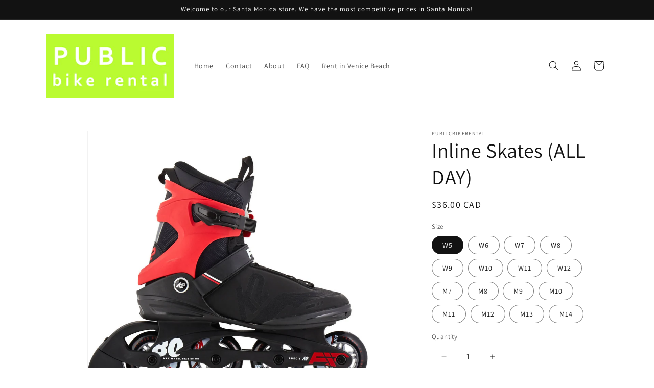

--- FILE ---
content_type: text/html; charset=utf-8
request_url: https://santamonicabikerental.com/en-ca/products/inline-skates
body_size: 31052
content:
<!doctype html>
<html class="no-js" lang="en">
  <head>
    <meta charset="utf-8">
    <meta http-equiv="X-UA-Compatible" content="IE=edge">
    <meta name="viewport" content="width=device-width,initial-scale=1">
    <meta name="theme-color" content="">
    <link rel="canonical" href="https://santamonicabikerental.com/en-ca/products/inline-skates"><link rel="icon" type="image/png" href="//santamonicabikerental.com/cdn/shop/files/white-public_logo_letters_black_and_white.jpg?crop=center&height=32&v=1653978067&width=32"><link rel="preconnect" href="https://fonts.shopifycdn.com" crossorigin><title>
      Inline Skates (ALL DAY)
 &ndash; Santa Monica Public Bike Rental</title>

    
      <meta name="description" content="Inline skates for rental. We have all sizes. Just enter how many skates you want to reserve and leave us a note during checkout on the sizes you need. Please be specific(men&#39;s, women&#39;s, boy, girl and size). Picture is for display purposes only.  Helmet is free with rental upon request. Rental price is from open to clos">
    

    

<meta property="og:site_name" content="Santa Monica Public Bike Rental">
<meta property="og:url" content="https://santamonicabikerental.com/en-ca/products/inline-skates">
<meta property="og:title" content="Inline Skates (ALL DAY)">
<meta property="og:type" content="product">
<meta property="og:description" content="Inline skates for rental. We have all sizes. Just enter how many skates you want to reserve and leave us a note during checkout on the sizes you need. Please be specific(men&#39;s, women&#39;s, boy, girl and size). Picture is for display purposes only.  Helmet is free with rental upon request. Rental price is from open to clos"><meta property="og:image" content="http://santamonicabikerental.com/cdn/shop/products/k2skates_f71e343f-d086-440e-a1e4-4e9876f8863c.jpg?v=1653779645">
  <meta property="og:image:secure_url" content="https://santamonicabikerental.com/cdn/shop/products/k2skates_f71e343f-d086-440e-a1e4-4e9876f8863c.jpg?v=1653779645">
  <meta property="og:image:width" content="1100">
  <meta property="og:image:height" content="1100"><meta property="og:price:amount" content="36.00">
  <meta property="og:price:currency" content="CAD"><meta name="twitter:card" content="summary_large_image">
<meta name="twitter:title" content="Inline Skates (ALL DAY)">
<meta name="twitter:description" content="Inline skates for rental. We have all sizes. Just enter how many skates you want to reserve and leave us a note during checkout on the sizes you need. Please be specific(men&#39;s, women&#39;s, boy, girl and size). Picture is for display purposes only.  Helmet is free with rental upon request. Rental price is from open to clos">


    <script src="//santamonicabikerental.com/cdn/shop/t/3/assets/constants.js?v=58251544750838685771705096569" defer="defer"></script>
    <script src="//santamonicabikerental.com/cdn/shop/t/3/assets/pubsub.js?v=158357773527763999511705096570" defer="defer"></script>
    <script src="//santamonicabikerental.com/cdn/shop/t/3/assets/global.js?v=40820548392383841591705096569" defer="defer"></script><script src="//santamonicabikerental.com/cdn/shop/t/3/assets/animations.js?v=88693664871331136111705096568" defer="defer"></script><script>window.performance && window.performance.mark && window.performance.mark('shopify.content_for_header.start');</script><meta id="shopify-digital-wallet" name="shopify-digital-wallet" content="/61984506065/digital_wallets/dialog">
<meta name="shopify-checkout-api-token" content="cf88b3e25b8e4f4903507b93d6a67575">
<meta id="in-context-paypal-metadata" data-shop-id="61984506065" data-venmo-supported="false" data-environment="production" data-locale="en_US" data-paypal-v4="true" data-currency="CAD">
<link rel="alternate" hreflang="x-default" href="https://santamonicabikerental.com/products/inline-skates">
<link rel="alternate" hreflang="en-CA" href="https://santamonicabikerental.com/en-ca/products/inline-skates">
<link rel="alternate" hreflang="en-AU" href="https://santamonicabikerental.com/en-au/products/inline-skates">
<link rel="alternate" hreflang="en-GB" href="https://santamonicabikerental.com/en-gb/products/inline-skates">
<link rel="alternate" hreflang="en-DE" href="https://santamonicabikerental.com/en-de/products/inline-skates">
<link rel="alternate" hreflang="en-FR" href="https://santamonicabikerental.com/en-fr/products/inline-skates">
<link rel="alternate" hreflang="en-JP" href="https://santamonicabikerental.com/en-jp/products/inline-skates">
<link rel="alternate" hreflang="en-NZ" href="https://santamonicabikerental.com/en-nz/products/inline-skates">
<link rel="alternate" hreflang="en-SG" href="https://santamonicabikerental.com/en-sg/products/inline-skates">
<link rel="alternate" hreflang="en-NL" href="https://santamonicabikerental.com/en-nl/products/inline-skates">
<link rel="alternate" hreflang="en-CH" href="https://santamonicabikerental.com/en-ch/products/inline-skates">
<link rel="alternate" hreflang="en-IT" href="https://santamonicabikerental.com/en-it/products/inline-skates">
<link rel="alternate" hreflang="en-HK" href="https://santamonicabikerental.com/en-hk/products/inline-skates">
<link rel="alternate" hreflang="en-MX" href="https://santamonicabikerental.com/en-mx/products/inline-skates">
<link rel="alternate" type="application/json+oembed" href="https://santamonicabikerental.com/en-ca/products/inline-skates.oembed">
<script async="async" src="/checkouts/internal/preloads.js?locale=en-CA"></script>
<link rel="preconnect" href="https://shop.app" crossorigin="anonymous">
<script async="async" src="https://shop.app/checkouts/internal/preloads.js?locale=en-CA&shop_id=61984506065" crossorigin="anonymous"></script>
<script id="apple-pay-shop-capabilities" type="application/json">{"shopId":61984506065,"countryCode":"US","currencyCode":"CAD","merchantCapabilities":["supports3DS"],"merchantId":"gid:\/\/shopify\/Shop\/61984506065","merchantName":"Santa Monica Public Bike Rental","requiredBillingContactFields":["postalAddress","email"],"requiredShippingContactFields":["postalAddress","email"],"shippingType":"shipping","supportedNetworks":["visa","masterCard","amex","discover","elo","jcb"],"total":{"type":"pending","label":"Santa Monica Public Bike Rental","amount":"1.00"},"shopifyPaymentsEnabled":true,"supportsSubscriptions":true}</script>
<script id="shopify-features" type="application/json">{"accessToken":"cf88b3e25b8e4f4903507b93d6a67575","betas":["rich-media-storefront-analytics"],"domain":"santamonicabikerental.com","predictiveSearch":true,"shopId":61984506065,"locale":"en"}</script>
<script>var Shopify = Shopify || {};
Shopify.shop = "publicbikerental.myshopify.com";
Shopify.locale = "en";
Shopify.currency = {"active":"CAD","rate":"1.4222586"};
Shopify.country = "CA";
Shopify.theme = {"name":"Updated copy of Updated copy of Dawn","id":131772711121,"schema_name":"Dawn","schema_version":"12.0.0","theme_store_id":887,"role":"main"};
Shopify.theme.handle = "null";
Shopify.theme.style = {"id":null,"handle":null};
Shopify.cdnHost = "santamonicabikerental.com/cdn";
Shopify.routes = Shopify.routes || {};
Shopify.routes.root = "/en-ca/";</script>
<script type="module">!function(o){(o.Shopify=o.Shopify||{}).modules=!0}(window);</script>
<script>!function(o){function n(){var o=[];function n(){o.push(Array.prototype.slice.apply(arguments))}return n.q=o,n}var t=o.Shopify=o.Shopify||{};t.loadFeatures=n(),t.autoloadFeatures=n()}(window);</script>
<script>
  window.ShopifyPay = window.ShopifyPay || {};
  window.ShopifyPay.apiHost = "shop.app\/pay";
  window.ShopifyPay.redirectState = null;
</script>
<script id="shop-js-analytics" type="application/json">{"pageType":"product"}</script>
<script defer="defer" async type="module" src="//santamonicabikerental.com/cdn/shopifycloud/shop-js/modules/v2/client.init-shop-cart-sync_Bc8-qrdt.en.esm.js"></script>
<script defer="defer" async type="module" src="//santamonicabikerental.com/cdn/shopifycloud/shop-js/modules/v2/chunk.common_CmNk3qlo.esm.js"></script>
<script type="module">
  await import("//santamonicabikerental.com/cdn/shopifycloud/shop-js/modules/v2/client.init-shop-cart-sync_Bc8-qrdt.en.esm.js");
await import("//santamonicabikerental.com/cdn/shopifycloud/shop-js/modules/v2/chunk.common_CmNk3qlo.esm.js");

  window.Shopify.SignInWithShop?.initShopCartSync?.({"fedCMEnabled":true,"windoidEnabled":true});

</script>
<script>
  window.Shopify = window.Shopify || {};
  if (!window.Shopify.featureAssets) window.Shopify.featureAssets = {};
  window.Shopify.featureAssets['shop-js'] = {"shop-cart-sync":["modules/v2/client.shop-cart-sync_DOpY4EW0.en.esm.js","modules/v2/chunk.common_CmNk3qlo.esm.js"],"shop-button":["modules/v2/client.shop-button_CI-s0xGZ.en.esm.js","modules/v2/chunk.common_CmNk3qlo.esm.js"],"init-fed-cm":["modules/v2/client.init-fed-cm_D2vsy40D.en.esm.js","modules/v2/chunk.common_CmNk3qlo.esm.js"],"init-windoid":["modules/v2/client.init-windoid_CXNAd0Cm.en.esm.js","modules/v2/chunk.common_CmNk3qlo.esm.js"],"shop-toast-manager":["modules/v2/client.shop-toast-manager_Cx0C6may.en.esm.js","modules/v2/chunk.common_CmNk3qlo.esm.js"],"shop-cash-offers":["modules/v2/client.shop-cash-offers_CL9Nay2h.en.esm.js","modules/v2/chunk.common_CmNk3qlo.esm.js","modules/v2/chunk.modal_CvhjeixQ.esm.js"],"avatar":["modules/v2/client.avatar_BTnouDA3.en.esm.js"],"init-shop-email-lookup-coordinator":["modules/v2/client.init-shop-email-lookup-coordinator_B9mmbKi4.en.esm.js","modules/v2/chunk.common_CmNk3qlo.esm.js"],"init-shop-cart-sync":["modules/v2/client.init-shop-cart-sync_Bc8-qrdt.en.esm.js","modules/v2/chunk.common_CmNk3qlo.esm.js"],"pay-button":["modules/v2/client.pay-button_Bhm3077V.en.esm.js","modules/v2/chunk.common_CmNk3qlo.esm.js"],"init-customer-accounts-sign-up":["modules/v2/client.init-customer-accounts-sign-up_C7zhr03q.en.esm.js","modules/v2/client.shop-login-button_BbMx65lK.en.esm.js","modules/v2/chunk.common_CmNk3qlo.esm.js","modules/v2/chunk.modal_CvhjeixQ.esm.js"],"init-shop-for-new-customer-accounts":["modules/v2/client.init-shop-for-new-customer-accounts_rLbLSDTe.en.esm.js","modules/v2/client.shop-login-button_BbMx65lK.en.esm.js","modules/v2/chunk.common_CmNk3qlo.esm.js","modules/v2/chunk.modal_CvhjeixQ.esm.js"],"checkout-modal":["modules/v2/client.checkout-modal_Fp9GouFF.en.esm.js","modules/v2/chunk.common_CmNk3qlo.esm.js","modules/v2/chunk.modal_CvhjeixQ.esm.js"],"init-customer-accounts":["modules/v2/client.init-customer-accounts_DkVf8Jdu.en.esm.js","modules/v2/client.shop-login-button_BbMx65lK.en.esm.js","modules/v2/chunk.common_CmNk3qlo.esm.js","modules/v2/chunk.modal_CvhjeixQ.esm.js"],"shop-login-button":["modules/v2/client.shop-login-button_BbMx65lK.en.esm.js","modules/v2/chunk.common_CmNk3qlo.esm.js","modules/v2/chunk.modal_CvhjeixQ.esm.js"],"shop-login":["modules/v2/client.shop-login_B9KWmZaW.en.esm.js","modules/v2/chunk.common_CmNk3qlo.esm.js","modules/v2/chunk.modal_CvhjeixQ.esm.js"],"shop-follow-button":["modules/v2/client.shop-follow-button_B-omSWeu.en.esm.js","modules/v2/chunk.common_CmNk3qlo.esm.js","modules/v2/chunk.modal_CvhjeixQ.esm.js"],"lead-capture":["modules/v2/client.lead-capture_DZQFWrYz.en.esm.js","modules/v2/chunk.common_CmNk3qlo.esm.js","modules/v2/chunk.modal_CvhjeixQ.esm.js"],"payment-terms":["modules/v2/client.payment-terms_Bl_bs7GP.en.esm.js","modules/v2/chunk.common_CmNk3qlo.esm.js","modules/v2/chunk.modal_CvhjeixQ.esm.js"]};
</script>
<script id="__st">var __st={"a":61984506065,"offset":-25200,"reqid":"60822654-125b-43a9-962b-9c3ca03484a6-1761969058","pageurl":"santamonicabikerental.com\/en-ca\/products\/inline-skates","u":"373b88e93edc","p":"product","rtyp":"product","rid":7010492940497};</script>
<script>window.ShopifyPaypalV4VisibilityTracking = true;</script>
<script id="captcha-bootstrap">!function(){'use strict';const t='contact',e='account',n='new_comment',o=[[t,t],['blogs',n],['comments',n],[t,'customer']],c=[[e,'customer_login'],[e,'guest_login'],[e,'recover_customer_password'],[e,'create_customer']],r=t=>t.map((([t,e])=>`form[action*='/${t}']:not([data-nocaptcha='true']) input[name='form_type'][value='${e}']`)).join(','),a=t=>()=>t?[...document.querySelectorAll(t)].map((t=>t.form)):[];function s(){const t=[...o],e=r(t);return a(e)}const i='password',u='form_key',d=['recaptcha-v3-token','g-recaptcha-response','h-captcha-response',i],f=()=>{try{return window.sessionStorage}catch{return}},m='__shopify_v',_=t=>t.elements[u];function p(t,e,n=!1){try{const o=window.sessionStorage,c=JSON.parse(o.getItem(e)),{data:r}=function(t){const{data:e,action:n}=t;return t[m]||n?{data:e,action:n}:{data:t,action:n}}(c);for(const[e,n]of Object.entries(r))t.elements[e]&&(t.elements[e].value=n);n&&o.removeItem(e)}catch(o){console.error('form repopulation failed',{error:o})}}const l='form_type',E='cptcha';function T(t){t.dataset[E]=!0}const w=window,h=w.document,L='Shopify',v='ce_forms',y='captcha';let A=!1;((t,e)=>{const n=(g='f06e6c50-85a8-45c8-87d0-21a2b65856fe',I='https://cdn.shopify.com/shopifycloud/storefront-forms-hcaptcha/ce_storefront_forms_captcha_hcaptcha.v1.5.2.iife.js',D={infoText:'Protected by hCaptcha',privacyText:'Privacy',termsText:'Terms'},(t,e,n)=>{const o=w[L][v],c=o.bindForm;if(c)return c(t,g,e,D).then(n);var r;o.q.push([[t,g,e,D],n]),r=I,A||(h.body.append(Object.assign(h.createElement('script'),{id:'captcha-provider',async:!0,src:r})),A=!0)});var g,I,D;w[L]=w[L]||{},w[L][v]=w[L][v]||{},w[L][v].q=[],w[L][y]=w[L][y]||{},w[L][y].protect=function(t,e){n(t,void 0,e),T(t)},Object.freeze(w[L][y]),function(t,e,n,w,h,L){const[v,y,A,g]=function(t,e,n){const i=e?o:[],u=t?c:[],d=[...i,...u],f=r(d),m=r(i),_=r(d.filter((([t,e])=>n.includes(e))));return[a(f),a(m),a(_),s()]}(w,h,L),I=t=>{const e=t.target;return e instanceof HTMLFormElement?e:e&&e.form},D=t=>v().includes(t);t.addEventListener('submit',(t=>{const e=I(t);if(!e)return;const n=D(e)&&!e.dataset.hcaptchaBound&&!e.dataset.recaptchaBound,o=_(e),c=g().includes(e)&&(!o||!o.value);(n||c)&&t.preventDefault(),c&&!n&&(function(t){try{if(!f())return;!function(t){const e=f();if(!e)return;const n=_(t);if(!n)return;const o=n.value;o&&e.removeItem(o)}(t);const e=Array.from(Array(32),(()=>Math.random().toString(36)[2])).join('');!function(t,e){_(t)||t.append(Object.assign(document.createElement('input'),{type:'hidden',name:u})),t.elements[u].value=e}(t,e),function(t,e){const n=f();if(!n)return;const o=[...t.querySelectorAll(`input[type='${i}']`)].map((({name:t})=>t)),c=[...d,...o],r={};for(const[a,s]of new FormData(t).entries())c.includes(a)||(r[a]=s);n.setItem(e,JSON.stringify({[m]:1,action:t.action,data:r}))}(t,e)}catch(e){console.error('failed to persist form',e)}}(e),e.submit())}));const S=(t,e)=>{t&&!t.dataset[E]&&(n(t,e.some((e=>e===t))),T(t))};for(const o of['focusin','change'])t.addEventListener(o,(t=>{const e=I(t);D(e)&&S(e,y())}));const B=e.get('form_key'),M=e.get(l),P=B&&M;t.addEventListener('DOMContentLoaded',(()=>{const t=y();if(P)for(const e of t)e.elements[l].value===M&&p(e,B);[...new Set([...A(),...v().filter((t=>'true'===t.dataset.shopifyCaptcha))])].forEach((e=>S(e,t)))}))}(h,new URLSearchParams(w.location.search),n,t,e,['guest_login'])})(!0,!0)}();</script>
<script integrity="sha256-52AcMU7V7pcBOXWImdc/TAGTFKeNjmkeM1Pvks/DTgc=" data-source-attribution="shopify.loadfeatures" defer="defer" src="//santamonicabikerental.com/cdn/shopifycloud/storefront/assets/storefront/load_feature-81c60534.js" crossorigin="anonymous"></script>
<script crossorigin="anonymous" defer="defer" src="//santamonicabikerental.com/cdn/shopifycloud/storefront/assets/shopify_pay/storefront-65b4c6d7.js?v=20250812"></script>
<script data-source-attribution="shopify.dynamic_checkout.dynamic.init">var Shopify=Shopify||{};Shopify.PaymentButton=Shopify.PaymentButton||{isStorefrontPortableWallets:!0,init:function(){window.Shopify.PaymentButton.init=function(){};var t=document.createElement("script");t.src="https://santamonicabikerental.com/cdn/shopifycloud/portable-wallets/latest/portable-wallets.en.js",t.type="module",document.head.appendChild(t)}};
</script>
<script data-source-attribution="shopify.dynamic_checkout.buyer_consent">
  function portableWalletsHideBuyerConsent(e){var t=document.getElementById("shopify-buyer-consent"),n=document.getElementById("shopify-subscription-policy-button");t&&n&&(t.classList.add("hidden"),t.setAttribute("aria-hidden","true"),n.removeEventListener("click",e))}function portableWalletsShowBuyerConsent(e){var t=document.getElementById("shopify-buyer-consent"),n=document.getElementById("shopify-subscription-policy-button");t&&n&&(t.classList.remove("hidden"),t.removeAttribute("aria-hidden"),n.addEventListener("click",e))}window.Shopify?.PaymentButton&&(window.Shopify.PaymentButton.hideBuyerConsent=portableWalletsHideBuyerConsent,window.Shopify.PaymentButton.showBuyerConsent=portableWalletsShowBuyerConsent);
</script>
<script data-source-attribution="shopify.dynamic_checkout.cart.bootstrap">document.addEventListener("DOMContentLoaded",(function(){function t(){return document.querySelector("shopify-accelerated-checkout-cart, shopify-accelerated-checkout")}if(t())Shopify.PaymentButton.init();else{new MutationObserver((function(e,n){t()&&(Shopify.PaymentButton.init(),n.disconnect())})).observe(document.body,{childList:!0,subtree:!0})}}));
</script>
<link id="shopify-accelerated-checkout-styles" rel="stylesheet" media="screen" href="https://santamonicabikerental.com/cdn/shopifycloud/portable-wallets/latest/accelerated-checkout-backwards-compat.css" crossorigin="anonymous">
<style id="shopify-accelerated-checkout-cart">
        #shopify-buyer-consent {
  margin-top: 1em;
  display: inline-block;
  width: 100%;
}

#shopify-buyer-consent.hidden {
  display: none;
}

#shopify-subscription-policy-button {
  background: none;
  border: none;
  padding: 0;
  text-decoration: underline;
  font-size: inherit;
  cursor: pointer;
}

#shopify-subscription-policy-button::before {
  box-shadow: none;
}

      </style>
<script id="sections-script" data-sections="header" defer="defer" src="//santamonicabikerental.com/cdn/shop/t/3/compiled_assets/scripts.js?188"></script>
<script>window.performance && window.performance.mark && window.performance.mark('shopify.content_for_header.end');</script>


    <style data-shopify>
      @font-face {
  font-family: Assistant;
  font-weight: 400;
  font-style: normal;
  font-display: swap;
  src: url("//santamonicabikerental.com/cdn/fonts/assistant/assistant_n4.9120912a469cad1cc292572851508ca49d12e768.woff2") format("woff2"),
       url("//santamonicabikerental.com/cdn/fonts/assistant/assistant_n4.6e9875ce64e0fefcd3f4446b7ec9036b3ddd2985.woff") format("woff");
}

      @font-face {
  font-family: Assistant;
  font-weight: 700;
  font-style: normal;
  font-display: swap;
  src: url("//santamonicabikerental.com/cdn/fonts/assistant/assistant_n7.bf44452348ec8b8efa3aa3068825305886b1c83c.woff2") format("woff2"),
       url("//santamonicabikerental.com/cdn/fonts/assistant/assistant_n7.0c887fee83f6b3bda822f1150b912c72da0f7b64.woff") format("woff");
}

      
      
      @font-face {
  font-family: Assistant;
  font-weight: 400;
  font-style: normal;
  font-display: swap;
  src: url("//santamonicabikerental.com/cdn/fonts/assistant/assistant_n4.9120912a469cad1cc292572851508ca49d12e768.woff2") format("woff2"),
       url("//santamonicabikerental.com/cdn/fonts/assistant/assistant_n4.6e9875ce64e0fefcd3f4446b7ec9036b3ddd2985.woff") format("woff");
}


      
        :root,
        .color-background-1 {
          --color-background: 255,255,255;
        
          --gradient-background: #ffffff;
        

        

        --color-foreground: 18,18,18;
        --color-background-contrast: 191,191,191;
        --color-shadow: 18,18,18;
        --color-button: 18,18,18;
        --color-button-text: 255,255,255;
        --color-secondary-button: 255,255,255;
        --color-secondary-button-text: 18,18,18;
        --color-link: 18,18,18;
        --color-badge-foreground: 18,18,18;
        --color-badge-background: 255,255,255;
        --color-badge-border: 18,18,18;
        --payment-terms-background-color: rgb(255 255 255);
      }
      
        
        .color-background-2 {
          --color-background: 243,243,243;
        
          --gradient-background: #f3f3f3;
        

        

        --color-foreground: 18,18,18;
        --color-background-contrast: 179,179,179;
        --color-shadow: 18,18,18;
        --color-button: 18,18,18;
        --color-button-text: 243,243,243;
        --color-secondary-button: 243,243,243;
        --color-secondary-button-text: 18,18,18;
        --color-link: 18,18,18;
        --color-badge-foreground: 18,18,18;
        --color-badge-background: 243,243,243;
        --color-badge-border: 18,18,18;
        --payment-terms-background-color: rgb(243 243 243);
      }
      
        
        .color-inverse {
          --color-background: 18,18,18;
        
          --gradient-background: #121212;
        

        

        --color-foreground: 255,255,255;
        --color-background-contrast: 146,146,146;
        --color-shadow: 18,18,18;
        --color-button: 255,255,255;
        --color-button-text: 18,18,18;
        --color-secondary-button: 18,18,18;
        --color-secondary-button-text: 255,255,255;
        --color-link: 255,255,255;
        --color-badge-foreground: 255,255,255;
        --color-badge-background: 18,18,18;
        --color-badge-border: 255,255,255;
        --payment-terms-background-color: rgb(18 18 18);
      }
      
        
        .color-accent-1 {
          --color-background: 18,18,18;
        
          --gradient-background: #121212;
        

        

        --color-foreground: 255,255,255;
        --color-background-contrast: 146,146,146;
        --color-shadow: 18,18,18;
        --color-button: 255,255,255;
        --color-button-text: 18,18,18;
        --color-secondary-button: 18,18,18;
        --color-secondary-button-text: 255,255,255;
        --color-link: 255,255,255;
        --color-badge-foreground: 255,255,255;
        --color-badge-background: 18,18,18;
        --color-badge-border: 255,255,255;
        --payment-terms-background-color: rgb(18 18 18);
      }
      
        
        .color-accent-2 {
          --color-background: 51,79,180;
        
          --gradient-background: #334fb4;
        

        

        --color-foreground: 255,255,255;
        --color-background-contrast: 23,35,81;
        --color-shadow: 18,18,18;
        --color-button: 255,255,255;
        --color-button-text: 51,79,180;
        --color-secondary-button: 51,79,180;
        --color-secondary-button-text: 255,255,255;
        --color-link: 255,255,255;
        --color-badge-foreground: 255,255,255;
        --color-badge-background: 51,79,180;
        --color-badge-border: 255,255,255;
        --payment-terms-background-color: rgb(51 79 180);
      }
      

      body, .color-background-1, .color-background-2, .color-inverse, .color-accent-1, .color-accent-2 {
        color: rgba(var(--color-foreground), 0.75);
        background-color: rgb(var(--color-background));
      }

      :root {
        --font-body-family: Assistant, sans-serif;
        --font-body-style: normal;
        --font-body-weight: 400;
        --font-body-weight-bold: 700;

        --font-heading-family: Assistant, sans-serif;
        --font-heading-style: normal;
        --font-heading-weight: 400;

        --font-body-scale: 1.0;
        --font-heading-scale: 1.0;

        --media-padding: px;
        --media-border-opacity: 0.05;
        --media-border-width: 1px;
        --media-radius: 0px;
        --media-shadow-opacity: 0.0;
        --media-shadow-horizontal-offset: 0px;
        --media-shadow-vertical-offset: 4px;
        --media-shadow-blur-radius: 5px;
        --media-shadow-visible: 0;

        --page-width: 120rem;
        --page-width-margin: 0rem;

        --product-card-image-padding: 0.0rem;
        --product-card-corner-radius: 0.0rem;
        --product-card-text-alignment: left;
        --product-card-border-width: 0.0rem;
        --product-card-border-opacity: 0.1;
        --product-card-shadow-opacity: 0.0;
        --product-card-shadow-visible: 0;
        --product-card-shadow-horizontal-offset: 0.0rem;
        --product-card-shadow-vertical-offset: 0.4rem;
        --product-card-shadow-blur-radius: 0.5rem;

        --collection-card-image-padding: 0.0rem;
        --collection-card-corner-radius: 0.0rem;
        --collection-card-text-alignment: left;
        --collection-card-border-width: 0.0rem;
        --collection-card-border-opacity: 0.0;
        --collection-card-shadow-opacity: 0.1;
        --collection-card-shadow-visible: 1;
        --collection-card-shadow-horizontal-offset: 0.0rem;
        --collection-card-shadow-vertical-offset: 0.0rem;
        --collection-card-shadow-blur-radius: 0.0rem;

        --blog-card-image-padding: 0.0rem;
        --blog-card-corner-radius: 0.0rem;
        --blog-card-text-alignment: left;
        --blog-card-border-width: 0.0rem;
        --blog-card-border-opacity: 0.0;
        --blog-card-shadow-opacity: 0.1;
        --blog-card-shadow-visible: 1;
        --blog-card-shadow-horizontal-offset: 0.0rem;
        --blog-card-shadow-vertical-offset: 0.0rem;
        --blog-card-shadow-blur-radius: 0.0rem;

        --badge-corner-radius: 4.0rem;

        --popup-border-width: 1px;
        --popup-border-opacity: 0.1;
        --popup-corner-radius: 0px;
        --popup-shadow-opacity: 0.0;
        --popup-shadow-horizontal-offset: 0px;
        --popup-shadow-vertical-offset: 4px;
        --popup-shadow-blur-radius: 5px;

        --drawer-border-width: 1px;
        --drawer-border-opacity: 0.1;
        --drawer-shadow-opacity: 0.0;
        --drawer-shadow-horizontal-offset: 0px;
        --drawer-shadow-vertical-offset: 4px;
        --drawer-shadow-blur-radius: 5px;

        --spacing-sections-desktop: 0px;
        --spacing-sections-mobile: 0px;

        --grid-desktop-vertical-spacing: 8px;
        --grid-desktop-horizontal-spacing: 8px;
        --grid-mobile-vertical-spacing: 4px;
        --grid-mobile-horizontal-spacing: 4px;

        --text-boxes-border-opacity: 0.1;
        --text-boxes-border-width: 0px;
        --text-boxes-radius: 0px;
        --text-boxes-shadow-opacity: 0.0;
        --text-boxes-shadow-visible: 0;
        --text-boxes-shadow-horizontal-offset: 0px;
        --text-boxes-shadow-vertical-offset: 4px;
        --text-boxes-shadow-blur-radius: 5px;

        --buttons-radius: 0px;
        --buttons-radius-outset: 0px;
        --buttons-border-width: 1px;
        --buttons-border-opacity: 1.0;
        --buttons-shadow-opacity: 0.0;
        --buttons-shadow-visible: 0;
        --buttons-shadow-horizontal-offset: 0px;
        --buttons-shadow-vertical-offset: 4px;
        --buttons-shadow-blur-radius: 5px;
        --buttons-border-offset: 0px;

        --inputs-radius: 0px;
        --inputs-border-width: 1px;
        --inputs-border-opacity: 0.55;
        --inputs-shadow-opacity: 0.0;
        --inputs-shadow-horizontal-offset: 0px;
        --inputs-margin-offset: 0px;
        --inputs-shadow-vertical-offset: 4px;
        --inputs-shadow-blur-radius: 5px;
        --inputs-radius-outset: 0px;

        --variant-pills-radius: 40px;
        --variant-pills-border-width: 1px;
        --variant-pills-border-opacity: 0.55;
        --variant-pills-shadow-opacity: 0.0;
        --variant-pills-shadow-horizontal-offset: 0px;
        --variant-pills-shadow-vertical-offset: 4px;
        --variant-pills-shadow-blur-radius: 5px;
      }

      *,
      *::before,
      *::after {
        box-sizing: inherit;
      }

      html {
        box-sizing: border-box;
        font-size: calc(var(--font-body-scale) * 62.5%);
        height: 100%;
      }

      body {
        display: grid;
        grid-template-rows: auto auto 1fr auto;
        grid-template-columns: 100%;
        min-height: 100%;
        margin: 0;
        font-size: 1.5rem;
        letter-spacing: 0.06rem;
        line-height: calc(1 + 0.8 / var(--font-body-scale));
        font-family: var(--font-body-family);
        font-style: var(--font-body-style);
        font-weight: var(--font-body-weight);
      }

      @media screen and (min-width: 750px) {
        body {
          font-size: 1.6rem;
        }
      }
    </style>

    <link href="//santamonicabikerental.com/cdn/shop/t/3/assets/base.css?v=22615539281115885671705096568" rel="stylesheet" type="text/css" media="all" />
<link rel="preload" as="font" href="//santamonicabikerental.com/cdn/fonts/assistant/assistant_n4.9120912a469cad1cc292572851508ca49d12e768.woff2" type="font/woff2" crossorigin><link rel="preload" as="font" href="//santamonicabikerental.com/cdn/fonts/assistant/assistant_n4.9120912a469cad1cc292572851508ca49d12e768.woff2" type="font/woff2" crossorigin><link href="//santamonicabikerental.com/cdn/shop/t/3/assets/component-localization-form.css?v=143319823105703127341705096569" rel="stylesheet" type="text/css" media="all" />
      <script src="//santamonicabikerental.com/cdn/shop/t/3/assets/localization-form.js?v=161644695336821385561705096569" defer="defer"></script><link
        rel="stylesheet"
        href="//santamonicabikerental.com/cdn/shop/t/3/assets/component-predictive-search.css?v=118923337488134913561705096569"
        media="print"
        onload="this.media='all'"
      ><script>
      document.documentElement.className = document.documentElement.className.replace('no-js', 'js');
      if (Shopify.designMode) {
        document.documentElement.classList.add('shopify-design-mode');
      }
    </script>
  <link href="https://monorail-edge.shopifysvc.com" rel="dns-prefetch">
<script>(function(){if ("sendBeacon" in navigator && "performance" in window) {try {var session_token_from_headers = performance.getEntriesByType('navigation')[0].serverTiming.find(x => x.name == '_s').description;} catch {var session_token_from_headers = undefined;}var session_cookie_matches = document.cookie.match(/_shopify_s=([^;]*)/);var session_token_from_cookie = session_cookie_matches && session_cookie_matches.length === 2 ? session_cookie_matches[1] : "";var session_token = session_token_from_headers || session_token_from_cookie || "";function handle_abandonment_event(e) {var entries = performance.getEntries().filter(function(entry) {return /monorail-edge.shopifysvc.com/.test(entry.name);});if (!window.abandonment_tracked && entries.length === 0) {window.abandonment_tracked = true;var currentMs = Date.now();var navigation_start = performance.timing.navigationStart;var payload = {shop_id: 61984506065,url: window.location.href,navigation_start,duration: currentMs - navigation_start,session_token,page_type: "product"};window.navigator.sendBeacon("https://monorail-edge.shopifysvc.com/v1/produce", JSON.stringify({schema_id: "online_store_buyer_site_abandonment/1.1",payload: payload,metadata: {event_created_at_ms: currentMs,event_sent_at_ms: currentMs}}));}}window.addEventListener('pagehide', handle_abandonment_event);}}());</script>
<script id="web-pixels-manager-setup">(function e(e,d,r,n,o){if(void 0===o&&(o={}),!Boolean(null===(a=null===(i=window.Shopify)||void 0===i?void 0:i.analytics)||void 0===a?void 0:a.replayQueue)){var i,a;window.Shopify=window.Shopify||{};var t=window.Shopify;t.analytics=t.analytics||{};var s=t.analytics;s.replayQueue=[],s.publish=function(e,d,r){return s.replayQueue.push([e,d,r]),!0};try{self.performance.mark("wpm:start")}catch(e){}var l=function(){var e={modern:/Edge?\/(1{2}[4-9]|1[2-9]\d|[2-9]\d{2}|\d{4,})\.\d+(\.\d+|)|Firefox\/(1{2}[4-9]|1[2-9]\d|[2-9]\d{2}|\d{4,})\.\d+(\.\d+|)|Chrom(ium|e)\/(9{2}|\d{3,})\.\d+(\.\d+|)|(Maci|X1{2}).+ Version\/(15\.\d+|(1[6-9]|[2-9]\d|\d{3,})\.\d+)([,.]\d+|)( \(\w+\)|)( Mobile\/\w+|) Safari\/|Chrome.+OPR\/(9{2}|\d{3,})\.\d+\.\d+|(CPU[ +]OS|iPhone[ +]OS|CPU[ +]iPhone|CPU IPhone OS|CPU iPad OS)[ +]+(15[._]\d+|(1[6-9]|[2-9]\d|\d{3,})[._]\d+)([._]\d+|)|Android:?[ /-](13[3-9]|1[4-9]\d|[2-9]\d{2}|\d{4,})(\.\d+|)(\.\d+|)|Android.+Firefox\/(13[5-9]|1[4-9]\d|[2-9]\d{2}|\d{4,})\.\d+(\.\d+|)|Android.+Chrom(ium|e)\/(13[3-9]|1[4-9]\d|[2-9]\d{2}|\d{4,})\.\d+(\.\d+|)|SamsungBrowser\/([2-9]\d|\d{3,})\.\d+/,legacy:/Edge?\/(1[6-9]|[2-9]\d|\d{3,})\.\d+(\.\d+|)|Firefox\/(5[4-9]|[6-9]\d|\d{3,})\.\d+(\.\d+|)|Chrom(ium|e)\/(5[1-9]|[6-9]\d|\d{3,})\.\d+(\.\d+|)([\d.]+$|.*Safari\/(?![\d.]+ Edge\/[\d.]+$))|(Maci|X1{2}).+ Version\/(10\.\d+|(1[1-9]|[2-9]\d|\d{3,})\.\d+)([,.]\d+|)( \(\w+\)|)( Mobile\/\w+|) Safari\/|Chrome.+OPR\/(3[89]|[4-9]\d|\d{3,})\.\d+\.\d+|(CPU[ +]OS|iPhone[ +]OS|CPU[ +]iPhone|CPU IPhone OS|CPU iPad OS)[ +]+(10[._]\d+|(1[1-9]|[2-9]\d|\d{3,})[._]\d+)([._]\d+|)|Android:?[ /-](13[3-9]|1[4-9]\d|[2-9]\d{2}|\d{4,})(\.\d+|)(\.\d+|)|Mobile Safari.+OPR\/([89]\d|\d{3,})\.\d+\.\d+|Android.+Firefox\/(13[5-9]|1[4-9]\d|[2-9]\d{2}|\d{4,})\.\d+(\.\d+|)|Android.+Chrom(ium|e)\/(13[3-9]|1[4-9]\d|[2-9]\d{2}|\d{4,})\.\d+(\.\d+|)|Android.+(UC? ?Browser|UCWEB|U3)[ /]?(15\.([5-9]|\d{2,})|(1[6-9]|[2-9]\d|\d{3,})\.\d+)\.\d+|SamsungBrowser\/(5\.\d+|([6-9]|\d{2,})\.\d+)|Android.+MQ{2}Browser\/(14(\.(9|\d{2,})|)|(1[5-9]|[2-9]\d|\d{3,})(\.\d+|))(\.\d+|)|K[Aa][Ii]OS\/(3\.\d+|([4-9]|\d{2,})\.\d+)(\.\d+|)/},d=e.modern,r=e.legacy,n=navigator.userAgent;return n.match(d)?"modern":n.match(r)?"legacy":"unknown"}(),u="modern"===l?"modern":"legacy",c=(null!=n?n:{modern:"",legacy:""})[u],f=function(e){return[e.baseUrl,"/wpm","/b",e.hashVersion,"modern"===e.buildTarget?"m":"l",".js"].join("")}({baseUrl:d,hashVersion:r,buildTarget:u}),m=function(e){var d=e.version,r=e.bundleTarget,n=e.surface,o=e.pageUrl,i=e.monorailEndpoint;return{emit:function(e){var a=e.status,t=e.errorMsg,s=(new Date).getTime(),l=JSON.stringify({metadata:{event_sent_at_ms:s},events:[{schema_id:"web_pixels_manager_load/3.1",payload:{version:d,bundle_target:r,page_url:o,status:a,surface:n,error_msg:t},metadata:{event_created_at_ms:s}}]});if(!i)return console&&console.warn&&console.warn("[Web Pixels Manager] No Monorail endpoint provided, skipping logging."),!1;try{return self.navigator.sendBeacon.bind(self.navigator)(i,l)}catch(e){}var u=new XMLHttpRequest;try{return u.open("POST",i,!0),u.setRequestHeader("Content-Type","text/plain"),u.send(l),!0}catch(e){return console&&console.warn&&console.warn("[Web Pixels Manager] Got an unhandled error while logging to Monorail."),!1}}}}({version:r,bundleTarget:l,surface:e.surface,pageUrl:self.location.href,monorailEndpoint:e.monorailEndpoint});try{o.browserTarget=l,function(e){var d=e.src,r=e.async,n=void 0===r||r,o=e.onload,i=e.onerror,a=e.sri,t=e.scriptDataAttributes,s=void 0===t?{}:t,l=document.createElement("script"),u=document.querySelector("head"),c=document.querySelector("body");if(l.async=n,l.src=d,a&&(l.integrity=a,l.crossOrigin="anonymous"),s)for(var f in s)if(Object.prototype.hasOwnProperty.call(s,f))try{l.dataset[f]=s[f]}catch(e){}if(o&&l.addEventListener("load",o),i&&l.addEventListener("error",i),u)u.appendChild(l);else{if(!c)throw new Error("Did not find a head or body element to append the script");c.appendChild(l)}}({src:f,async:!0,onload:function(){if(!function(){var e,d;return Boolean(null===(d=null===(e=window.Shopify)||void 0===e?void 0:e.analytics)||void 0===d?void 0:d.initialized)}()){var d=window.webPixelsManager.init(e)||void 0;if(d){var r=window.Shopify.analytics;r.replayQueue.forEach((function(e){var r=e[0],n=e[1],o=e[2];d.publishCustomEvent(r,n,o)})),r.replayQueue=[],r.publish=d.publishCustomEvent,r.visitor=d.visitor,r.initialized=!0}}},onerror:function(){return m.emit({status:"failed",errorMsg:"".concat(f," has failed to load")})},sri:function(e){var d=/^sha384-[A-Za-z0-9+/=]+$/;return"string"==typeof e&&d.test(e)}(c)?c:"",scriptDataAttributes:o}),m.emit({status:"loading"})}catch(e){m.emit({status:"failed",errorMsg:(null==e?void 0:e.message)||"Unknown error"})}}})({shopId: 61984506065,storefrontBaseUrl: "https://santamonicabikerental.com",extensionsBaseUrl: "https://extensions.shopifycdn.com/cdn/shopifycloud/web-pixels-manager",monorailEndpoint: "https://monorail-edge.shopifysvc.com/unstable/produce_batch",surface: "storefront-renderer",enabledBetaFlags: ["2dca8a86"],webPixelsConfigList: [{"id":"shopify-app-pixel","configuration":"{}","eventPayloadVersion":"v1","runtimeContext":"STRICT","scriptVersion":"0450","apiClientId":"shopify-pixel","type":"APP","privacyPurposes":["ANALYTICS","MARKETING"]},{"id":"shopify-custom-pixel","eventPayloadVersion":"v1","runtimeContext":"LAX","scriptVersion":"0450","apiClientId":"shopify-pixel","type":"CUSTOM","privacyPurposes":["ANALYTICS","MARKETING"]}],isMerchantRequest: false,initData: {"shop":{"name":"Santa Monica Public Bike Rental","paymentSettings":{"currencyCode":"USD"},"myshopifyDomain":"publicbikerental.myshopify.com","countryCode":"US","storefrontUrl":"https:\/\/santamonicabikerental.com\/en-ca"},"customer":null,"cart":null,"checkout":null,"productVariants":[{"price":{"amount":36.0,"currencyCode":"CAD"},"product":{"title":"Inline Skates (ALL DAY)","vendor":"publicbikerental","id":"7010492940497","untranslatedTitle":"Inline Skates (ALL DAY)","url":"\/en-ca\/products\/inline-skates","type":""},"id":"41555483656401","image":{"src":"\/\/santamonicabikerental.com\/cdn\/shop\/products\/k2skates_f71e343f-d086-440e-a1e4-4e9876f8863c.jpg?v=1653779645"},"sku":"","title":"W5","untranslatedTitle":"W5"},{"price":{"amount":36.0,"currencyCode":"CAD"},"product":{"title":"Inline Skates (ALL DAY)","vendor":"publicbikerental","id":"7010492940497","untranslatedTitle":"Inline Skates (ALL DAY)","url":"\/en-ca\/products\/inline-skates","type":""},"id":"41555483689169","image":{"src":"\/\/santamonicabikerental.com\/cdn\/shop\/products\/k2skates_f71e343f-d086-440e-a1e4-4e9876f8863c.jpg?v=1653779645"},"sku":"","title":"W6","untranslatedTitle":"W6"},{"price":{"amount":36.0,"currencyCode":"CAD"},"product":{"title":"Inline Skates (ALL DAY)","vendor":"publicbikerental","id":"7010492940497","untranslatedTitle":"Inline Skates (ALL DAY)","url":"\/en-ca\/products\/inline-skates","type":""},"id":"41555483721937","image":{"src":"\/\/santamonicabikerental.com\/cdn\/shop\/products\/k2skates_f71e343f-d086-440e-a1e4-4e9876f8863c.jpg?v=1653779645"},"sku":"","title":"W7","untranslatedTitle":"W7"},{"price":{"amount":36.0,"currencyCode":"CAD"},"product":{"title":"Inline Skates (ALL DAY)","vendor":"publicbikerental","id":"7010492940497","untranslatedTitle":"Inline Skates (ALL DAY)","url":"\/en-ca\/products\/inline-skates","type":""},"id":"41555483754705","image":{"src":"\/\/santamonicabikerental.com\/cdn\/shop\/products\/k2skates_f71e343f-d086-440e-a1e4-4e9876f8863c.jpg?v=1653779645"},"sku":"","title":"W8","untranslatedTitle":"W8"},{"price":{"amount":36.0,"currencyCode":"CAD"},"product":{"title":"Inline Skates (ALL DAY)","vendor":"publicbikerental","id":"7010492940497","untranslatedTitle":"Inline Skates (ALL DAY)","url":"\/en-ca\/products\/inline-skates","type":""},"id":"41555483787473","image":{"src":"\/\/santamonicabikerental.com\/cdn\/shop\/products\/k2skates_f71e343f-d086-440e-a1e4-4e9876f8863c.jpg?v=1653779645"},"sku":"","title":"W9","untranslatedTitle":"W9"},{"price":{"amount":36.0,"currencyCode":"CAD"},"product":{"title":"Inline Skates (ALL DAY)","vendor":"publicbikerental","id":"7010492940497","untranslatedTitle":"Inline Skates (ALL DAY)","url":"\/en-ca\/products\/inline-skates","type":""},"id":"41555483820241","image":{"src":"\/\/santamonicabikerental.com\/cdn\/shop\/products\/k2skates_f71e343f-d086-440e-a1e4-4e9876f8863c.jpg?v=1653779645"},"sku":"","title":"W10","untranslatedTitle":"W10"},{"price":{"amount":36.0,"currencyCode":"CAD"},"product":{"title":"Inline Skates (ALL DAY)","vendor":"publicbikerental","id":"7010492940497","untranslatedTitle":"Inline Skates (ALL DAY)","url":"\/en-ca\/products\/inline-skates","type":""},"id":"41555483853009","image":{"src":"\/\/santamonicabikerental.com\/cdn\/shop\/products\/k2skates_f71e343f-d086-440e-a1e4-4e9876f8863c.jpg?v=1653779645"},"sku":"","title":"W11","untranslatedTitle":"W11"},{"price":{"amount":36.0,"currencyCode":"CAD"},"product":{"title":"Inline Skates (ALL DAY)","vendor":"publicbikerental","id":"7010492940497","untranslatedTitle":"Inline Skates (ALL DAY)","url":"\/en-ca\/products\/inline-skates","type":""},"id":"41555483885777","image":{"src":"\/\/santamonicabikerental.com\/cdn\/shop\/products\/k2skates_f71e343f-d086-440e-a1e4-4e9876f8863c.jpg?v=1653779645"},"sku":"","title":"W12","untranslatedTitle":"W12"},{"price":{"amount":36.0,"currencyCode":"CAD"},"product":{"title":"Inline Skates (ALL DAY)","vendor":"publicbikerental","id":"7010492940497","untranslatedTitle":"Inline Skates (ALL DAY)","url":"\/en-ca\/products\/inline-skates","type":""},"id":"41555483918545","image":{"src":"\/\/santamonicabikerental.com\/cdn\/shop\/products\/k2skates_f71e343f-d086-440e-a1e4-4e9876f8863c.jpg?v=1653779645"},"sku":"","title":"M7","untranslatedTitle":"M7"},{"price":{"amount":36.0,"currencyCode":"CAD"},"product":{"title":"Inline Skates (ALL DAY)","vendor":"publicbikerental","id":"7010492940497","untranslatedTitle":"Inline Skates (ALL DAY)","url":"\/en-ca\/products\/inline-skates","type":""},"id":"41555483951313","image":{"src":"\/\/santamonicabikerental.com\/cdn\/shop\/products\/k2skates_f71e343f-d086-440e-a1e4-4e9876f8863c.jpg?v=1653779645"},"sku":"","title":"M8","untranslatedTitle":"M8"},{"price":{"amount":36.0,"currencyCode":"CAD"},"product":{"title":"Inline Skates (ALL DAY)","vendor":"publicbikerental","id":"7010492940497","untranslatedTitle":"Inline Skates (ALL DAY)","url":"\/en-ca\/products\/inline-skates","type":""},"id":"41555483984081","image":{"src":"\/\/santamonicabikerental.com\/cdn\/shop\/products\/k2skates_f71e343f-d086-440e-a1e4-4e9876f8863c.jpg?v=1653779645"},"sku":"","title":"M9","untranslatedTitle":"M9"},{"price":{"amount":36.0,"currencyCode":"CAD"},"product":{"title":"Inline Skates (ALL DAY)","vendor":"publicbikerental","id":"7010492940497","untranslatedTitle":"Inline Skates (ALL DAY)","url":"\/en-ca\/products\/inline-skates","type":""},"id":"41555484016849","image":{"src":"\/\/santamonicabikerental.com\/cdn\/shop\/products\/k2skates_f71e343f-d086-440e-a1e4-4e9876f8863c.jpg?v=1653779645"},"sku":"","title":"M10","untranslatedTitle":"M10"},{"price":{"amount":36.0,"currencyCode":"CAD"},"product":{"title":"Inline Skates (ALL DAY)","vendor":"publicbikerental","id":"7010492940497","untranslatedTitle":"Inline Skates (ALL DAY)","url":"\/en-ca\/products\/inline-skates","type":""},"id":"41555484049617","image":{"src":"\/\/santamonicabikerental.com\/cdn\/shop\/products\/k2skates_f71e343f-d086-440e-a1e4-4e9876f8863c.jpg?v=1653779645"},"sku":"","title":"M11","untranslatedTitle":"M11"},{"price":{"amount":36.0,"currencyCode":"CAD"},"product":{"title":"Inline Skates (ALL DAY)","vendor":"publicbikerental","id":"7010492940497","untranslatedTitle":"Inline Skates (ALL DAY)","url":"\/en-ca\/products\/inline-skates","type":""},"id":"41555484082385","image":{"src":"\/\/santamonicabikerental.com\/cdn\/shop\/products\/k2skates_f71e343f-d086-440e-a1e4-4e9876f8863c.jpg?v=1653779645"},"sku":"","title":"M12","untranslatedTitle":"M12"},{"price":{"amount":36.0,"currencyCode":"CAD"},"product":{"title":"Inline Skates (ALL DAY)","vendor":"publicbikerental","id":"7010492940497","untranslatedTitle":"Inline Skates (ALL DAY)","url":"\/en-ca\/products\/inline-skates","type":""},"id":"41555484115153","image":{"src":"\/\/santamonicabikerental.com\/cdn\/shop\/products\/k2skates_f71e343f-d086-440e-a1e4-4e9876f8863c.jpg?v=1653779645"},"sku":"","title":"M13","untranslatedTitle":"M13"},{"price":{"amount":36.0,"currencyCode":"CAD"},"product":{"title":"Inline Skates (ALL DAY)","vendor":"publicbikerental","id":"7010492940497","untranslatedTitle":"Inline Skates (ALL DAY)","url":"\/en-ca\/products\/inline-skates","type":""},"id":"41555484147921","image":{"src":"\/\/santamonicabikerental.com\/cdn\/shop\/products\/k2skates_f71e343f-d086-440e-a1e4-4e9876f8863c.jpg?v=1653779645"},"sku":"","title":"M14","untranslatedTitle":"M14"}],"purchasingCompany":null},},"https://santamonicabikerental.com/cdn","5303c62bw494ab25dp0d72f2dcm48e21f5a",{"modern":"","legacy":""},{"shopId":"61984506065","storefrontBaseUrl":"https:\/\/santamonicabikerental.com","extensionBaseUrl":"https:\/\/extensions.shopifycdn.com\/cdn\/shopifycloud\/web-pixels-manager","surface":"storefront-renderer","enabledBetaFlags":"[\"2dca8a86\"]","isMerchantRequest":"false","hashVersion":"5303c62bw494ab25dp0d72f2dcm48e21f5a","publish":"custom","events":"[[\"page_viewed\",{}],[\"product_viewed\",{\"productVariant\":{\"price\":{\"amount\":36.0,\"currencyCode\":\"CAD\"},\"product\":{\"title\":\"Inline Skates (ALL DAY)\",\"vendor\":\"publicbikerental\",\"id\":\"7010492940497\",\"untranslatedTitle\":\"Inline Skates (ALL DAY)\",\"url\":\"\/en-ca\/products\/inline-skates\",\"type\":\"\"},\"id\":\"41555483656401\",\"image\":{\"src\":\"\/\/santamonicabikerental.com\/cdn\/shop\/products\/k2skates_f71e343f-d086-440e-a1e4-4e9876f8863c.jpg?v=1653779645\"},\"sku\":\"\",\"title\":\"W5\",\"untranslatedTitle\":\"W5\"}}]]"});</script><script>
  window.ShopifyAnalytics = window.ShopifyAnalytics || {};
  window.ShopifyAnalytics.meta = window.ShopifyAnalytics.meta || {};
  window.ShopifyAnalytics.meta.currency = 'CAD';
  var meta = {"product":{"id":7010492940497,"gid":"gid:\/\/shopify\/Product\/7010492940497","vendor":"publicbikerental","type":"","variants":[{"id":41555483656401,"price":3600,"name":"Inline Skates (ALL DAY) - W5","public_title":"W5","sku":""},{"id":41555483689169,"price":3600,"name":"Inline Skates (ALL DAY) - W6","public_title":"W6","sku":""},{"id":41555483721937,"price":3600,"name":"Inline Skates (ALL DAY) - W7","public_title":"W7","sku":""},{"id":41555483754705,"price":3600,"name":"Inline Skates (ALL DAY) - W8","public_title":"W8","sku":""},{"id":41555483787473,"price":3600,"name":"Inline Skates (ALL DAY) - W9","public_title":"W9","sku":""},{"id":41555483820241,"price":3600,"name":"Inline Skates (ALL DAY) - W10","public_title":"W10","sku":""},{"id":41555483853009,"price":3600,"name":"Inline Skates (ALL DAY) - W11","public_title":"W11","sku":""},{"id":41555483885777,"price":3600,"name":"Inline Skates (ALL DAY) - W12","public_title":"W12","sku":""},{"id":41555483918545,"price":3600,"name":"Inline Skates (ALL DAY) - M7","public_title":"M7","sku":""},{"id":41555483951313,"price":3600,"name":"Inline Skates (ALL DAY) - M8","public_title":"M8","sku":""},{"id":41555483984081,"price":3600,"name":"Inline Skates (ALL DAY) - M9","public_title":"M9","sku":""},{"id":41555484016849,"price":3600,"name":"Inline Skates (ALL DAY) - M10","public_title":"M10","sku":""},{"id":41555484049617,"price":3600,"name":"Inline Skates (ALL DAY) - M11","public_title":"M11","sku":""},{"id":41555484082385,"price":3600,"name":"Inline Skates (ALL DAY) - M12","public_title":"M12","sku":""},{"id":41555484115153,"price":3600,"name":"Inline Skates (ALL DAY) - M13","public_title":"M13","sku":""},{"id":41555484147921,"price":3600,"name":"Inline Skates (ALL DAY) - M14","public_title":"M14","sku":""}],"remote":false},"page":{"pageType":"product","resourceType":"product","resourceId":7010492940497}};
  for (var attr in meta) {
    window.ShopifyAnalytics.meta[attr] = meta[attr];
  }
</script>
<script class="analytics">
  (function () {
    var customDocumentWrite = function(content) {
      var jquery = null;

      if (window.jQuery) {
        jquery = window.jQuery;
      } else if (window.Checkout && window.Checkout.$) {
        jquery = window.Checkout.$;
      }

      if (jquery) {
        jquery('body').append(content);
      }
    };

    var hasLoggedConversion = function(token) {
      if (token) {
        return document.cookie.indexOf('loggedConversion=' + token) !== -1;
      }
      return false;
    }

    var setCookieIfConversion = function(token) {
      if (token) {
        var twoMonthsFromNow = new Date(Date.now());
        twoMonthsFromNow.setMonth(twoMonthsFromNow.getMonth() + 2);

        document.cookie = 'loggedConversion=' + token + '; expires=' + twoMonthsFromNow;
      }
    }

    var trekkie = window.ShopifyAnalytics.lib = window.trekkie = window.trekkie || [];
    if (trekkie.integrations) {
      return;
    }
    trekkie.methods = [
      'identify',
      'page',
      'ready',
      'track',
      'trackForm',
      'trackLink'
    ];
    trekkie.factory = function(method) {
      return function() {
        var args = Array.prototype.slice.call(arguments);
        args.unshift(method);
        trekkie.push(args);
        return trekkie;
      };
    };
    for (var i = 0; i < trekkie.methods.length; i++) {
      var key = trekkie.methods[i];
      trekkie[key] = trekkie.factory(key);
    }
    trekkie.load = function(config) {
      trekkie.config = config || {};
      trekkie.config.initialDocumentCookie = document.cookie;
      var first = document.getElementsByTagName('script')[0];
      var script = document.createElement('script');
      script.type = 'text/javascript';
      script.onerror = function(e) {
        var scriptFallback = document.createElement('script');
        scriptFallback.type = 'text/javascript';
        scriptFallback.onerror = function(error) {
                var Monorail = {
      produce: function produce(monorailDomain, schemaId, payload) {
        var currentMs = new Date().getTime();
        var event = {
          schema_id: schemaId,
          payload: payload,
          metadata: {
            event_created_at_ms: currentMs,
            event_sent_at_ms: currentMs
          }
        };
        return Monorail.sendRequest("https://" + monorailDomain + "/v1/produce", JSON.stringify(event));
      },
      sendRequest: function sendRequest(endpointUrl, payload) {
        // Try the sendBeacon API
        if (window && window.navigator && typeof window.navigator.sendBeacon === 'function' && typeof window.Blob === 'function' && !Monorail.isIos12()) {
          var blobData = new window.Blob([payload], {
            type: 'text/plain'
          });

          if (window.navigator.sendBeacon(endpointUrl, blobData)) {
            return true;
          } // sendBeacon was not successful

        } // XHR beacon

        var xhr = new XMLHttpRequest();

        try {
          xhr.open('POST', endpointUrl);
          xhr.setRequestHeader('Content-Type', 'text/plain');
          xhr.send(payload);
        } catch (e) {
          console.log(e);
        }

        return false;
      },
      isIos12: function isIos12() {
        return window.navigator.userAgent.lastIndexOf('iPhone; CPU iPhone OS 12_') !== -1 || window.navigator.userAgent.lastIndexOf('iPad; CPU OS 12_') !== -1;
      }
    };
    Monorail.produce('monorail-edge.shopifysvc.com',
      'trekkie_storefront_load_errors/1.1',
      {shop_id: 61984506065,
      theme_id: 131772711121,
      app_name: "storefront",
      context_url: window.location.href,
      source_url: "//santamonicabikerental.com/cdn/s/trekkie.storefront.5ad93876886aa0a32f5bade9f25632a26c6f183a.min.js"});

        };
        scriptFallback.async = true;
        scriptFallback.src = '//santamonicabikerental.com/cdn/s/trekkie.storefront.5ad93876886aa0a32f5bade9f25632a26c6f183a.min.js';
        first.parentNode.insertBefore(scriptFallback, first);
      };
      script.async = true;
      script.src = '//santamonicabikerental.com/cdn/s/trekkie.storefront.5ad93876886aa0a32f5bade9f25632a26c6f183a.min.js';
      first.parentNode.insertBefore(script, first);
    };
    trekkie.load(
      {"Trekkie":{"appName":"storefront","development":false,"defaultAttributes":{"shopId":61984506065,"isMerchantRequest":null,"themeId":131772711121,"themeCityHash":"4087931691230686944","contentLanguage":"en","currency":"CAD","eventMetadataId":"24cb5e23-d859-4d16-b027-16d286631e10"},"isServerSideCookieWritingEnabled":true,"monorailRegion":"shop_domain","enabledBetaFlags":["f0df213a"]},"Session Attribution":{},"S2S":{"facebookCapiEnabled":false,"source":"trekkie-storefront-renderer","apiClientId":580111}}
    );

    var loaded = false;
    trekkie.ready(function() {
      if (loaded) return;
      loaded = true;

      window.ShopifyAnalytics.lib = window.trekkie;

      var originalDocumentWrite = document.write;
      document.write = customDocumentWrite;
      try { window.ShopifyAnalytics.merchantGoogleAnalytics.call(this); } catch(error) {};
      document.write = originalDocumentWrite;

      window.ShopifyAnalytics.lib.page(null,{"pageType":"product","resourceType":"product","resourceId":7010492940497,"shopifyEmitted":true});

      var match = window.location.pathname.match(/checkouts\/(.+)\/(thank_you|post_purchase)/)
      var token = match? match[1]: undefined;
      if (!hasLoggedConversion(token)) {
        setCookieIfConversion(token);
        window.ShopifyAnalytics.lib.track("Viewed Product",{"currency":"CAD","variantId":41555483656401,"productId":7010492940497,"productGid":"gid:\/\/shopify\/Product\/7010492940497","name":"Inline Skates (ALL DAY) - W5","price":"36.00","sku":"","brand":"publicbikerental","variant":"W5","category":"","nonInteraction":true,"remote":false},undefined,undefined,{"shopifyEmitted":true});
      window.ShopifyAnalytics.lib.track("monorail:\/\/trekkie_storefront_viewed_product\/1.1",{"currency":"CAD","variantId":41555483656401,"productId":7010492940497,"productGid":"gid:\/\/shopify\/Product\/7010492940497","name":"Inline Skates (ALL DAY) - W5","price":"36.00","sku":"","brand":"publicbikerental","variant":"W5","category":"","nonInteraction":true,"remote":false,"referer":"https:\/\/santamonicabikerental.com\/en-ca\/products\/inline-skates"});
      }
    });


        var eventsListenerScript = document.createElement('script');
        eventsListenerScript.async = true;
        eventsListenerScript.src = "//santamonicabikerental.com/cdn/shopifycloud/storefront/assets/shop_events_listener-b8f524ab.js";
        document.getElementsByTagName('head')[0].appendChild(eventsListenerScript);

})();</script>
<script
  defer
  src="https://santamonicabikerental.com/cdn/shopifycloud/perf-kit/shopify-perf-kit-2.1.1.min.js"
  data-application="storefront-renderer"
  data-shop-id="61984506065"
  data-render-region="gcp-us-east1"
  data-page-type="product"
  data-theme-instance-id="131772711121"
  data-theme-name="Dawn"
  data-theme-version="12.0.0"
  data-monorail-region="shop_domain"
  data-resource-timing-sampling-rate="10"
  data-shs="true"
  data-shs-beacon="true"
  data-shs-export-with-fetch="true"
  data-shs-logs-sample-rate="1"
></script>
</head>

  <body class="gradient animate--hover-default">
    <a class="skip-to-content-link button visually-hidden" href="#MainContent">
      Skip to content
    </a><!-- BEGIN sections: header-group -->
<div id="shopify-section-sections--15925372092625__announcement-bar" class="shopify-section shopify-section-group-header-group announcement-bar-section"><link href="//santamonicabikerental.com/cdn/shop/t/3/assets/component-slideshow.css?v=107725913939919748051705096569" rel="stylesheet" type="text/css" media="all" />
<link href="//santamonicabikerental.com/cdn/shop/t/3/assets/component-slider.css?v=142503135496229589681705096569" rel="stylesheet" type="text/css" media="all" />


<div
  class="utility-bar color-accent-1 gradient utility-bar--bottom-border"
  
>
  <div class="page-width utility-bar__grid"><div
        class="announcement-bar"
        role="region"
        aria-label="Announcement"
        
      ><p class="announcement-bar__message h5">
            <span>Welcome to our Santa Monica store. We have the most competitive prices in Santa Monica!</span></p></div><div class="localization-wrapper">
</div>
  </div>
</div>


</div><div id="shopify-section-sections--15925372092625__header" class="shopify-section shopify-section-group-header-group section-header"><link rel="stylesheet" href="//santamonicabikerental.com/cdn/shop/t/3/assets/component-list-menu.css?v=151968516119678728991705096569" media="print" onload="this.media='all'">
<link rel="stylesheet" href="//santamonicabikerental.com/cdn/shop/t/3/assets/component-search.css?v=165164710990765432851705096569" media="print" onload="this.media='all'">
<link rel="stylesheet" href="//santamonicabikerental.com/cdn/shop/t/3/assets/component-menu-drawer.css?v=31331429079022630271705096569" media="print" onload="this.media='all'">
<link rel="stylesheet" href="//santamonicabikerental.com/cdn/shop/t/3/assets/component-cart-notification.css?v=54116361853792938221705096569" media="print" onload="this.media='all'">
<link rel="stylesheet" href="//santamonicabikerental.com/cdn/shop/t/3/assets/component-cart-items.css?v=145340746371385151771705096569" media="print" onload="this.media='all'"><link rel="stylesheet" href="//santamonicabikerental.com/cdn/shop/t/3/assets/component-price.css?v=70172745017360139101705096569" media="print" onload="this.media='all'"><noscript><link href="//santamonicabikerental.com/cdn/shop/t/3/assets/component-list-menu.css?v=151968516119678728991705096569" rel="stylesheet" type="text/css" media="all" /></noscript>
<noscript><link href="//santamonicabikerental.com/cdn/shop/t/3/assets/component-search.css?v=165164710990765432851705096569" rel="stylesheet" type="text/css" media="all" /></noscript>
<noscript><link href="//santamonicabikerental.com/cdn/shop/t/3/assets/component-menu-drawer.css?v=31331429079022630271705096569" rel="stylesheet" type="text/css" media="all" /></noscript>
<noscript><link href="//santamonicabikerental.com/cdn/shop/t/3/assets/component-cart-notification.css?v=54116361853792938221705096569" rel="stylesheet" type="text/css" media="all" /></noscript>
<noscript><link href="//santamonicabikerental.com/cdn/shop/t/3/assets/component-cart-items.css?v=145340746371385151771705096569" rel="stylesheet" type="text/css" media="all" /></noscript>

<style>
  header-drawer {
    justify-self: start;
    margin-left: -1.2rem;
  }@media screen and (min-width: 990px) {
      header-drawer {
        display: none;
      }
    }.menu-drawer-container {
    display: flex;
  }

  .list-menu {
    list-style: none;
    padding: 0;
    margin: 0;
  }

  .list-menu--inline {
    display: inline-flex;
    flex-wrap: wrap;
  }

  summary.list-menu__item {
    padding-right: 2.7rem;
  }

  .list-menu__item {
    display: flex;
    align-items: center;
    line-height: calc(1 + 0.3 / var(--font-body-scale));
  }

  .list-menu__item--link {
    text-decoration: none;
    padding-bottom: 1rem;
    padding-top: 1rem;
    line-height: calc(1 + 0.8 / var(--font-body-scale));
  }

  @media screen and (min-width: 750px) {
    .list-menu__item--link {
      padding-bottom: 0.5rem;
      padding-top: 0.5rem;
    }
  }
</style><style data-shopify>.header {
    padding: 10px 3rem 10px 3rem;
  }

  .section-header {
    position: sticky; /* This is for fixing a Safari z-index issue. PR #2147 */
    margin-bottom: 0px;
  }

  @media screen and (min-width: 750px) {
    .section-header {
      margin-bottom: 0px;
    }
  }

  @media screen and (min-width: 990px) {
    .header {
      padding-top: 20px;
      padding-bottom: 20px;
    }
  }</style><script src="//santamonicabikerental.com/cdn/shop/t/3/assets/details-disclosure.js?v=13653116266235556501705096569" defer="defer"></script>
<script src="//santamonicabikerental.com/cdn/shop/t/3/assets/details-modal.js?v=25581673532751508451705096569" defer="defer"></script>
<script src="//santamonicabikerental.com/cdn/shop/t/3/assets/cart-notification.js?v=133508293167896966491705096568" defer="defer"></script>
<script src="//santamonicabikerental.com/cdn/shop/t/3/assets/search-form.js?v=133129549252120666541705096570" defer="defer"></script><svg xmlns="http://www.w3.org/2000/svg" class="hidden">
  <symbol id="icon-search" viewbox="0 0 18 19" fill="none">
    <path fill-rule="evenodd" clip-rule="evenodd" d="M11.03 11.68A5.784 5.784 0 112.85 3.5a5.784 5.784 0 018.18 8.18zm.26 1.12a6.78 6.78 0 11.72-.7l5.4 5.4a.5.5 0 11-.71.7l-5.41-5.4z" fill="currentColor"/>
  </symbol>

  <symbol id="icon-reset" class="icon icon-close"  fill="none" viewBox="0 0 18 18" stroke="currentColor">
    <circle r="8.5" cy="9" cx="9" stroke-opacity="0.2"/>
    <path d="M6.82972 6.82915L1.17193 1.17097" stroke-linecap="round" stroke-linejoin="round" transform="translate(5 5)"/>
    <path d="M1.22896 6.88502L6.77288 1.11523" stroke-linecap="round" stroke-linejoin="round" transform="translate(5 5)"/>
  </symbol>

  <symbol id="icon-close" class="icon icon-close" fill="none" viewBox="0 0 18 17">
    <path d="M.865 15.978a.5.5 0 00.707.707l7.433-7.431 7.579 7.282a.501.501 0 00.846-.37.5.5 0 00-.153-.351L9.712 8.546l7.417-7.416a.5.5 0 10-.707-.708L8.991 7.853 1.413.573a.5.5 0 10-.693.72l7.563 7.268-7.418 7.417z" fill="currentColor">
  </symbol>
</svg><sticky-header data-sticky-type="on-scroll-up" class="header-wrapper color-background-1 gradient header-wrapper--border-bottom"><header class="header header--middle-left header--mobile-center page-width header--has-menu header--has-account">

<header-drawer data-breakpoint="tablet">
  <details id="Details-menu-drawer-container" class="menu-drawer-container">
    <summary
      class="header__icon header__icon--menu header__icon--summary link focus-inset"
      aria-label="Menu"
    >
      <span>
        <svg
  xmlns="http://www.w3.org/2000/svg"
  aria-hidden="true"
  focusable="false"
  class="icon icon-hamburger"
  fill="none"
  viewBox="0 0 18 16"
>
  <path d="M1 .5a.5.5 0 100 1h15.71a.5.5 0 000-1H1zM.5 8a.5.5 0 01.5-.5h15.71a.5.5 0 010 1H1A.5.5 0 01.5 8zm0 7a.5.5 0 01.5-.5h15.71a.5.5 0 010 1H1a.5.5 0 01-.5-.5z" fill="currentColor">
</svg>

        <svg
  xmlns="http://www.w3.org/2000/svg"
  aria-hidden="true"
  focusable="false"
  class="icon icon-close"
  fill="none"
  viewBox="0 0 18 17"
>
  <path d="M.865 15.978a.5.5 0 00.707.707l7.433-7.431 7.579 7.282a.501.501 0 00.846-.37.5.5 0 00-.153-.351L9.712 8.546l7.417-7.416a.5.5 0 10-.707-.708L8.991 7.853 1.413.573a.5.5 0 10-.693.72l7.563 7.268-7.418 7.417z" fill="currentColor">
</svg>

      </span>
    </summary>
    <div id="menu-drawer" class="gradient menu-drawer motion-reduce color-background-1">
      <div class="menu-drawer__inner-container">
        <div class="menu-drawer__navigation-container">
          <nav class="menu-drawer__navigation">
            <ul class="menu-drawer__menu has-submenu list-menu" role="list"><li><a
                      id="HeaderDrawer-home"
                      href="/en-ca"
                      class="menu-drawer__menu-item list-menu__item link link--text focus-inset"
                      
                    >
                      Home
                    </a></li><li><a
                      id="HeaderDrawer-contact"
                      href="/en-ca/pages/contact"
                      class="menu-drawer__menu-item list-menu__item link link--text focus-inset"
                      
                    >
                      Contact
                    </a></li><li><a
                      id="HeaderDrawer-about"
                      href="/en-ca/pages/about-us"
                      class="menu-drawer__menu-item list-menu__item link link--text focus-inset"
                      
                    >
                      About
                    </a></li><li><a
                      id="HeaderDrawer-faq"
                      href="/en-ca/pages/faq"
                      class="menu-drawer__menu-item list-menu__item link link--text focus-inset"
                      
                    >
                      FAQ
                    </a></li><li><a
                      id="HeaderDrawer-rent-in-venice-beach"
                      href="https://veniceboardwalkbikerental.com/"
                      class="menu-drawer__menu-item list-menu__item link link--text focus-inset"
                      
                    >
                      Rent in Venice Beach
                    </a></li></ul>
          </nav>
          <div class="menu-drawer__utility-links"><a
                href="/en-ca/account/login"
                class="menu-drawer__account link focus-inset h5 medium-hide large-up-hide"
              >
                <svg
  xmlns="http://www.w3.org/2000/svg"
  aria-hidden="true"
  focusable="false"
  class="icon icon-account"
  fill="none"
  viewBox="0 0 18 19"
>
  <path fill-rule="evenodd" clip-rule="evenodd" d="M6 4.5a3 3 0 116 0 3 3 0 01-6 0zm3-4a4 4 0 100 8 4 4 0 000-8zm5.58 12.15c1.12.82 1.83 2.24 1.91 4.85H1.51c.08-2.6.79-4.03 1.9-4.85C4.66 11.75 6.5 11.5 9 11.5s4.35.26 5.58 1.15zM9 10.5c-2.5 0-4.65.24-6.17 1.35C1.27 12.98.5 14.93.5 18v.5h17V18c0-3.07-.77-5.02-2.33-6.15-1.52-1.1-3.67-1.35-6.17-1.35z" fill="currentColor">
</svg>

Log in</a><div class="menu-drawer__localization header-localization"><noscript><form method="post" action="/en-ca/localization" id="HeaderCountryMobileFormNoScriptDrawer" accept-charset="UTF-8" class="localization-form" enctype="multipart/form-data"><input type="hidden" name="form_type" value="localization" /><input type="hidden" name="utf8" value="✓" /><input type="hidden" name="_method" value="put" /><input type="hidden" name="return_to" value="/en-ca/products/inline-skates" /><div class="localization-form__select">
                        <h2 class="visually-hidden" id="HeaderCountryMobileLabelNoScriptDrawer">
                          Country/region
                        </h2>
                        <select
                          class="localization-selector link"
                          name="country_code"
                          aria-labelledby="HeaderCountryMobileLabelNoScriptDrawer"
                        ><option
                              value="AU"
                            >
                              Australia (AUD
                              $)
                            </option><option
                              value="AT"
                            >
                              Austria (EUR
                              €)
                            </option><option
                              value="BE"
                            >
                              Belgium (EUR
                              €)
                            </option><option
                              value="CA"
                                selected
                              
                            >
                              Canada (CAD
                              $)
                            </option><option
                              value="CZ"
                            >
                              Czechia (CZK
                              Kč)
                            </option><option
                              value="DK"
                            >
                              Denmark (DKK
                              kr.)
                            </option><option
                              value="FI"
                            >
                              Finland (EUR
                              €)
                            </option><option
                              value="FR"
                            >
                              France (EUR
                              €)
                            </option><option
                              value="DE"
                            >
                              Germany (EUR
                              €)
                            </option><option
                              value="HK"
                            >
                              Hong Kong SAR (HKD
                              $)
                            </option><option
                              value="IE"
                            >
                              Ireland (EUR
                              €)
                            </option><option
                              value="IL"
                            >
                              Israel (ILS
                              ₪)
                            </option><option
                              value="IT"
                            >
                              Italy (EUR
                              €)
                            </option><option
                              value="JP"
                            >
                              Japan (JPY
                              ¥)
                            </option><option
                              value="MY"
                            >
                              Malaysia (MYR
                              RM)
                            </option><option
                              value="MX"
                            >
                              Mexico (MXN
                              $)
                            </option><option
                              value="NL"
                            >
                              Netherlands (EUR
                              €)
                            </option><option
                              value="NZ"
                            >
                              New Zealand (NZD
                              $)
                            </option><option
                              value="NO"
                            >
                              Norway (USD
                              $)
                            </option><option
                              value="PL"
                            >
                              Poland (PLN
                              zł)
                            </option><option
                              value="PT"
                            >
                              Portugal (EUR
                              €)
                            </option><option
                              value="SG"
                            >
                              Singapore (SGD
                              $)
                            </option><option
                              value="KR"
                            >
                              South Korea (KRW
                              ₩)
                            </option><option
                              value="ES"
                            >
                              Spain (EUR
                              €)
                            </option><option
                              value="SE"
                            >
                              Sweden (SEK
                              kr)
                            </option><option
                              value="CH"
                            >
                              Switzerland (CHF
                              CHF)
                            </option><option
                              value="AE"
                            >
                              United Arab Emirates (AED
                              د.إ)
                            </option><option
                              value="GB"
                            >
                              United Kingdom (GBP
                              £)
                            </option><option
                              value="US"
                            >
                              United States (USD
                              $)
                            </option></select>
                        <svg aria-hidden="true" focusable="false" class="icon icon-caret" viewBox="0 0 10 6">
  <path fill-rule="evenodd" clip-rule="evenodd" d="M9.354.646a.5.5 0 00-.708 0L5 4.293 1.354.646a.5.5 0 00-.708.708l4 4a.5.5 0 00.708 0l4-4a.5.5 0 000-.708z" fill="currentColor">
</svg>

                      </div>
                      <button class="button button--tertiary">Update country/region</button></form></noscript>

                  <localization-form class="no-js-hidden"><form method="post" action="/en-ca/localization" id="HeaderCountryMobileForm" accept-charset="UTF-8" class="localization-form" enctype="multipart/form-data"><input type="hidden" name="form_type" value="localization" /><input type="hidden" name="utf8" value="✓" /><input type="hidden" name="_method" value="put" /><input type="hidden" name="return_to" value="/en-ca/products/inline-skates" /><div>
                        <h2 class="visually-hidden" id="HeaderCountryMobileLabel">
                          Country/region
                        </h2><div class="disclosure">
  <button
    type="button"
    class="disclosure__button localization-form__select localization-selector link link--text caption-large"
    aria-expanded="false"
    aria-controls="HeaderCountryMobileList"
    aria-describedby="HeaderCountryMobileLabel"
  >
    <span>CAD
      $ | Canada</span>
    <svg aria-hidden="true" focusable="false" class="icon icon-caret" viewBox="0 0 10 6">
  <path fill-rule="evenodd" clip-rule="evenodd" d="M9.354.646a.5.5 0 00-.708 0L5 4.293 1.354.646a.5.5 0 00-.708.708l4 4a.5.5 0 00.708 0l4-4a.5.5 0 000-.708z" fill="currentColor">
</svg>

  </button>
  <div class="disclosure__list-wrapper" hidden>
    <ul id="HeaderCountryMobileList" role="list" class="disclosure__list list-unstyled"><li class="disclosure__item" tabindex="-1">
          <a
            class="link link--text disclosure__link caption-large focus-inset"
            href="#"
            
            data-value="AU"
          >
            <span class="localization-form__currency">AUD
              $ |</span
            >
            Australia
          </a>
        </li><li class="disclosure__item" tabindex="-1">
          <a
            class="link link--text disclosure__link caption-large focus-inset"
            href="#"
            
            data-value="AT"
          >
            <span class="localization-form__currency">EUR
              € |</span
            >
            Austria
          </a>
        </li><li class="disclosure__item" tabindex="-1">
          <a
            class="link link--text disclosure__link caption-large focus-inset"
            href="#"
            
            data-value="BE"
          >
            <span class="localization-form__currency">EUR
              € |</span
            >
            Belgium
          </a>
        </li><li class="disclosure__item" tabindex="-1">
          <a
            class="link link--text disclosure__link caption-large focus-inset disclosure__link--active"
            href="#"
            
              aria-current="true"
            
            data-value="CA"
          >
            <span class="localization-form__currency">CAD
              $ |</span
            >
            Canada
          </a>
        </li><li class="disclosure__item" tabindex="-1">
          <a
            class="link link--text disclosure__link caption-large focus-inset"
            href="#"
            
            data-value="CZ"
          >
            <span class="localization-form__currency">CZK
              Kč |</span
            >
            Czechia
          </a>
        </li><li class="disclosure__item" tabindex="-1">
          <a
            class="link link--text disclosure__link caption-large focus-inset"
            href="#"
            
            data-value="DK"
          >
            <span class="localization-form__currency">DKK
              kr. |</span
            >
            Denmark
          </a>
        </li><li class="disclosure__item" tabindex="-1">
          <a
            class="link link--text disclosure__link caption-large focus-inset"
            href="#"
            
            data-value="FI"
          >
            <span class="localization-form__currency">EUR
              € |</span
            >
            Finland
          </a>
        </li><li class="disclosure__item" tabindex="-1">
          <a
            class="link link--text disclosure__link caption-large focus-inset"
            href="#"
            
            data-value="FR"
          >
            <span class="localization-form__currency">EUR
              € |</span
            >
            France
          </a>
        </li><li class="disclosure__item" tabindex="-1">
          <a
            class="link link--text disclosure__link caption-large focus-inset"
            href="#"
            
            data-value="DE"
          >
            <span class="localization-form__currency">EUR
              € |</span
            >
            Germany
          </a>
        </li><li class="disclosure__item" tabindex="-1">
          <a
            class="link link--text disclosure__link caption-large focus-inset"
            href="#"
            
            data-value="HK"
          >
            <span class="localization-form__currency">HKD
              $ |</span
            >
            Hong Kong SAR
          </a>
        </li><li class="disclosure__item" tabindex="-1">
          <a
            class="link link--text disclosure__link caption-large focus-inset"
            href="#"
            
            data-value="IE"
          >
            <span class="localization-form__currency">EUR
              € |</span
            >
            Ireland
          </a>
        </li><li class="disclosure__item" tabindex="-1">
          <a
            class="link link--text disclosure__link caption-large focus-inset"
            href="#"
            
            data-value="IL"
          >
            <span class="localization-form__currency">ILS
              ₪ |</span
            >
            Israel
          </a>
        </li><li class="disclosure__item" tabindex="-1">
          <a
            class="link link--text disclosure__link caption-large focus-inset"
            href="#"
            
            data-value="IT"
          >
            <span class="localization-form__currency">EUR
              € |</span
            >
            Italy
          </a>
        </li><li class="disclosure__item" tabindex="-1">
          <a
            class="link link--text disclosure__link caption-large focus-inset"
            href="#"
            
            data-value="JP"
          >
            <span class="localization-form__currency">JPY
              ¥ |</span
            >
            Japan
          </a>
        </li><li class="disclosure__item" tabindex="-1">
          <a
            class="link link--text disclosure__link caption-large focus-inset"
            href="#"
            
            data-value="MY"
          >
            <span class="localization-form__currency">MYR
              RM |</span
            >
            Malaysia
          </a>
        </li><li class="disclosure__item" tabindex="-1">
          <a
            class="link link--text disclosure__link caption-large focus-inset"
            href="#"
            
            data-value="MX"
          >
            <span class="localization-form__currency">MXN
              $ |</span
            >
            Mexico
          </a>
        </li><li class="disclosure__item" tabindex="-1">
          <a
            class="link link--text disclosure__link caption-large focus-inset"
            href="#"
            
            data-value="NL"
          >
            <span class="localization-form__currency">EUR
              € |</span
            >
            Netherlands
          </a>
        </li><li class="disclosure__item" tabindex="-1">
          <a
            class="link link--text disclosure__link caption-large focus-inset"
            href="#"
            
            data-value="NZ"
          >
            <span class="localization-form__currency">NZD
              $ |</span
            >
            New Zealand
          </a>
        </li><li class="disclosure__item" tabindex="-1">
          <a
            class="link link--text disclosure__link caption-large focus-inset"
            href="#"
            
            data-value="NO"
          >
            <span class="localization-form__currency">USD
              $ |</span
            >
            Norway
          </a>
        </li><li class="disclosure__item" tabindex="-1">
          <a
            class="link link--text disclosure__link caption-large focus-inset"
            href="#"
            
            data-value="PL"
          >
            <span class="localization-form__currency">PLN
              zł |</span
            >
            Poland
          </a>
        </li><li class="disclosure__item" tabindex="-1">
          <a
            class="link link--text disclosure__link caption-large focus-inset"
            href="#"
            
            data-value="PT"
          >
            <span class="localization-form__currency">EUR
              € |</span
            >
            Portugal
          </a>
        </li><li class="disclosure__item" tabindex="-1">
          <a
            class="link link--text disclosure__link caption-large focus-inset"
            href="#"
            
            data-value="SG"
          >
            <span class="localization-form__currency">SGD
              $ |</span
            >
            Singapore
          </a>
        </li><li class="disclosure__item" tabindex="-1">
          <a
            class="link link--text disclosure__link caption-large focus-inset"
            href="#"
            
            data-value="KR"
          >
            <span class="localization-form__currency">KRW
              ₩ |</span
            >
            South Korea
          </a>
        </li><li class="disclosure__item" tabindex="-1">
          <a
            class="link link--text disclosure__link caption-large focus-inset"
            href="#"
            
            data-value="ES"
          >
            <span class="localization-form__currency">EUR
              € |</span
            >
            Spain
          </a>
        </li><li class="disclosure__item" tabindex="-1">
          <a
            class="link link--text disclosure__link caption-large focus-inset"
            href="#"
            
            data-value="SE"
          >
            <span class="localization-form__currency">SEK
              kr |</span
            >
            Sweden
          </a>
        </li><li class="disclosure__item" tabindex="-1">
          <a
            class="link link--text disclosure__link caption-large focus-inset"
            href="#"
            
            data-value="CH"
          >
            <span class="localization-form__currency">CHF
              CHF |</span
            >
            Switzerland
          </a>
        </li><li class="disclosure__item" tabindex="-1">
          <a
            class="link link--text disclosure__link caption-large focus-inset"
            href="#"
            
            data-value="AE"
          >
            <span class="localization-form__currency">AED
              د.إ |</span
            >
            United Arab Emirates
          </a>
        </li><li class="disclosure__item" tabindex="-1">
          <a
            class="link link--text disclosure__link caption-large focus-inset"
            href="#"
            
            data-value="GB"
          >
            <span class="localization-form__currency">GBP
              £ |</span
            >
            United Kingdom
          </a>
        </li><li class="disclosure__item" tabindex="-1">
          <a
            class="link link--text disclosure__link caption-large focus-inset"
            href="#"
            
            data-value="US"
          >
            <span class="localization-form__currency">USD
              $ |</span
            >
            United States
          </a>
        </li></ul>
  </div>
</div>
<input type="hidden" name="country_code" value="CA">
</div></form></localization-form>
                
</div><ul class="list list-social list-unstyled" role="list"></ul>
          </div>
        </div>
      </div>
    </div>
  </details>
</header-drawer>
<a href="/en-ca" class="header__heading-link link link--text focus-inset"><div class="header__heading-logo-wrapper">
                
                <img src="//santamonicabikerental.com/cdn/shop/files/public_logo_letters_neon.jpg?v=1653945122&amp;width=600" alt="Pubilc Bike Rental" srcset="//santamonicabikerental.com/cdn/shop/files/public_logo_letters_neon.jpg?v=1653945122&amp;width=250 250w, //santamonicabikerental.com/cdn/shop/files/public_logo_letters_neon.jpg?v=1653945122&amp;width=375 375w, //santamonicabikerental.com/cdn/shop/files/public_logo_letters_neon.jpg?v=1653945122&amp;width=500 500w" width="250" height="125.0" loading="eager" class="header__heading-logo motion-reduce" sizes="(max-width: 500px) 50vw, 250px">
              </div></a>

<nav class="header__inline-menu">
  <ul class="list-menu list-menu--inline" role="list"><li><a
            id="HeaderMenu-home"
            href="/en-ca"
            class="header__menu-item list-menu__item link link--text focus-inset"
            
          >
            <span
            >Home</span>
          </a></li><li><a
            id="HeaderMenu-contact"
            href="/en-ca/pages/contact"
            class="header__menu-item list-menu__item link link--text focus-inset"
            
          >
            <span
            >Contact</span>
          </a></li><li><a
            id="HeaderMenu-about"
            href="/en-ca/pages/about-us"
            class="header__menu-item list-menu__item link link--text focus-inset"
            
          >
            <span
            >About</span>
          </a></li><li><a
            id="HeaderMenu-faq"
            href="/en-ca/pages/faq"
            class="header__menu-item list-menu__item link link--text focus-inset"
            
          >
            <span
            >FAQ</span>
          </a></li><li><a
            id="HeaderMenu-rent-in-venice-beach"
            href="https://veniceboardwalkbikerental.com/"
            class="header__menu-item list-menu__item link link--text focus-inset"
            
          >
            <span
            >Rent in Venice Beach</span>
          </a></li></ul>
</nav>

<div class="header__icons">
      <div class="desktop-localization-wrapper">
</div>
      

<details-modal class="header__search">
  <details>
    <summary
      class="header__icon header__icon--search header__icon--summary link focus-inset modal__toggle"
      aria-haspopup="dialog"
      aria-label="Search"
    >
      <span>
        <svg class="modal__toggle-open icon icon-search" aria-hidden="true" focusable="false">
          <use href="#icon-search">
        </svg>
        <svg class="modal__toggle-close icon icon-close" aria-hidden="true" focusable="false">
          <use href="#icon-close">
        </svg>
      </span>
    </summary>
    <div
      class="search-modal modal__content gradient"
      role="dialog"
      aria-modal="true"
      aria-label="Search"
    >
      <div class="modal-overlay"></div>
      <div
        class="search-modal__content search-modal__content-bottom"
        tabindex="-1"
      ><predictive-search class="search-modal__form" data-loading-text="Loading..."><form action="/en-ca/search" method="get" role="search" class="search search-modal__form">
          <div class="field">
            <input
              class="search__input field__input"
              id="Search-In-Modal"
              type="search"
              name="q"
              value=""
              placeholder="Search"role="combobox"
                aria-expanded="false"
                aria-owns="predictive-search-results"
                aria-controls="predictive-search-results"
                aria-haspopup="listbox"
                aria-autocomplete="list"
                autocorrect="off"
                autocomplete="off"
                autocapitalize="off"
                spellcheck="false">
            <label class="field__label" for="Search-In-Modal">Search</label>
            <input type="hidden" name="options[prefix]" value="last">
            <button
              type="reset"
              class="reset__button field__button hidden"
              aria-label="Clear search term"
            >
              <svg class="icon icon-close" aria-hidden="true" focusable="false">
                <use xlink:href="#icon-reset">
              </svg>
            </button>
            <button class="search__button field__button" aria-label="Search">
              <svg class="icon icon-search" aria-hidden="true" focusable="false">
                <use href="#icon-search">
              </svg>
            </button>
          </div><div class="predictive-search predictive-search--header" tabindex="-1" data-predictive-search>

<link href="//santamonicabikerental.com/cdn/shop/t/3/assets/component-loading-spinner.css?v=116724955567955766481705096569" rel="stylesheet" type="text/css" media="all" />

<div class="predictive-search__loading-state">
  <svg
    aria-hidden="true"
    focusable="false"
    class="spinner"
    viewBox="0 0 66 66"
    xmlns="http://www.w3.org/2000/svg"
  >
    <circle class="path" fill="none" stroke-width="6" cx="33" cy="33" r="30"></circle>
  </svg>
</div>
</div>

            <span class="predictive-search-status visually-hidden" role="status" aria-hidden="true"></span></form></predictive-search><button
          type="button"
          class="search-modal__close-button modal__close-button link link--text focus-inset"
          aria-label="Close"
        >
          <svg class="icon icon-close" aria-hidden="true" focusable="false">
            <use href="#icon-close">
          </svg>
        </button>
      </div>
    </div>
  </details>
</details-modal>

<a href="/en-ca/account/login" class="header__icon header__icon--account link focus-inset small-hide">
          <svg
  xmlns="http://www.w3.org/2000/svg"
  aria-hidden="true"
  focusable="false"
  class="icon icon-account"
  fill="none"
  viewBox="0 0 18 19"
>
  <path fill-rule="evenodd" clip-rule="evenodd" d="M6 4.5a3 3 0 116 0 3 3 0 01-6 0zm3-4a4 4 0 100 8 4 4 0 000-8zm5.58 12.15c1.12.82 1.83 2.24 1.91 4.85H1.51c.08-2.6.79-4.03 1.9-4.85C4.66 11.75 6.5 11.5 9 11.5s4.35.26 5.58 1.15zM9 10.5c-2.5 0-4.65.24-6.17 1.35C1.27 12.98.5 14.93.5 18v.5h17V18c0-3.07-.77-5.02-2.33-6.15-1.52-1.1-3.67-1.35-6.17-1.35z" fill="currentColor">
</svg>

          <span class="visually-hidden">Log in</span>
        </a><a href="/en-ca/cart" class="header__icon header__icon--cart link focus-inset" id="cart-icon-bubble"><svg
  class="icon icon-cart-empty"
  aria-hidden="true"
  focusable="false"
  xmlns="http://www.w3.org/2000/svg"
  viewBox="0 0 40 40"
  fill="none"
>
  <path d="m15.75 11.8h-3.16l-.77 11.6a5 5 0 0 0 4.99 5.34h7.38a5 5 0 0 0 4.99-5.33l-.78-11.61zm0 1h-2.22l-.71 10.67a4 4 0 0 0 3.99 4.27h7.38a4 4 0 0 0 4-4.27l-.72-10.67h-2.22v.63a4.75 4.75 0 1 1 -9.5 0zm8.5 0h-7.5v.63a3.75 3.75 0 1 0 7.5 0z" fill="currentColor" fill-rule="evenodd"/>
</svg>
<span class="visually-hidden">Cart</span></a>
    </div>
  </header>
</sticky-header>

<cart-notification>
  <div class="cart-notification-wrapper page-width">
    <div
      id="cart-notification"
      class="cart-notification focus-inset color-background-1 gradient"
      aria-modal="true"
      aria-label="Item added to your cart"
      role="dialog"
      tabindex="-1"
    >
      <div class="cart-notification__header">
        <h2 class="cart-notification__heading caption-large text-body"><svg
  class="icon icon-checkmark"
  aria-hidden="true"
  focusable="false"
  xmlns="http://www.w3.org/2000/svg"
  viewBox="0 0 12 9"
  fill="none"
>
  <path fill-rule="evenodd" clip-rule="evenodd" d="M11.35.643a.5.5 0 01.006.707l-6.77 6.886a.5.5 0 01-.719-.006L.638 4.845a.5.5 0 11.724-.69l2.872 3.011 6.41-6.517a.5.5 0 01.707-.006h-.001z" fill="currentColor"/>
</svg>
Item added to your cart
        </h2>
        <button
          type="button"
          class="cart-notification__close modal__close-button link link--text focus-inset"
          aria-label="Close"
        >
          <svg class="icon icon-close" aria-hidden="true" focusable="false">
            <use href="#icon-close">
          </svg>
        </button>
      </div>
      <div id="cart-notification-product" class="cart-notification-product"></div>
      <div class="cart-notification__links">
        <a
          href="/en-ca/cart"
          id="cart-notification-button"
          class="button button--secondary button--full-width"
        >View cart</a>
        <form action="/en-ca/cart" method="post" id="cart-notification-form">
          <button class="button button--primary button--full-width" name="checkout">
            Check out
          </button>
        </form>
        <button type="button" class="link button-label">Continue shopping</button>
      </div>
    </div>
  </div>
</cart-notification>
<style data-shopify>
  .cart-notification {
    display: none;
  }
</style>


<script type="application/ld+json">
  {
    "@context": "http://schema.org",
    "@type": "Organization",
    "name": "Santa Monica Public Bike Rental",
    
      "logo": "https:\/\/santamonicabikerental.com\/cdn\/shop\/files\/public_logo_letters_neon.jpg?v=1653945122\u0026width=500",
    
    "sameAs": [
      "",
      "",
      "",
      "",
      "",
      "",
      "",
      "",
      ""
    ],
    "url": "https:\/\/santamonicabikerental.com"
  }
</script>
</div>
<!-- END sections: header-group -->

    <main id="MainContent" class="content-for-layout focus-none" role="main" tabindex="-1">
      <section id="shopify-section-template--15925371764945__main" class="shopify-section section"><section
  id="MainProduct-template--15925371764945__main"
  class="section-template--15925371764945__main-padding gradient color-background-1"
  data-section="template--15925371764945__main"
>
  <link href="//santamonicabikerental.com/cdn/shop/t/3/assets/section-main-product.css?v=141059467971401676601705096570" rel="stylesheet" type="text/css" media="all" />
  <link href="//santamonicabikerental.com/cdn/shop/t/3/assets/component-accordion.css?v=180964204318874863811705096568" rel="stylesheet" type="text/css" media="all" />
  <link href="//santamonicabikerental.com/cdn/shop/t/3/assets/component-price.css?v=70172745017360139101705096569" rel="stylesheet" type="text/css" media="all" />
  <link href="//santamonicabikerental.com/cdn/shop/t/3/assets/component-slider.css?v=142503135496229589681705096569" rel="stylesheet" type="text/css" media="all" />
  <link href="//santamonicabikerental.com/cdn/shop/t/3/assets/component-rating.css?v=157771854592137137841705096569" rel="stylesheet" type="text/css" media="all" />
  <link href="//santamonicabikerental.com/cdn/shop/t/3/assets/component-deferred-media.css?v=14096082462203297471705096569" rel="stylesheet" type="text/css" media="all" />
<style data-shopify>.section-template--15925371764945__main-padding {
      padding-top: 27px;
      padding-bottom: 9px;
    }

    @media screen and (min-width: 750px) {
      .section-template--15925371764945__main-padding {
        padding-top: 36px;
        padding-bottom: 12px;
      }
    }</style><script src="//santamonicabikerental.com/cdn/shop/t/3/assets/product-info.js?v=81873523020508815201705096570" defer="defer"></script>
  <script src="//santamonicabikerental.com/cdn/shop/t/3/assets/product-form.js?v=133081758708377679181705096570" defer="defer"></script>

  <div class="page-width">
    <div class="product product--large product--left product--stacked product--mobile-hide grid grid--1-col grid--2-col-tablet">
    <div class="grid__item product__media-wrapper">
      
<media-gallery
  id="MediaGallery-template--15925371764945__main"
  role="region"
  
    class="product__column-sticky"
  
  aria-label="Gallery Viewer"
  data-desktop-layout="stacked"
>
  <div id="GalleryStatus-template--15925371764945__main" class="visually-hidden" role="status"></div>
  <slider-component id="GalleryViewer-template--15925371764945__main" class="slider-mobile-gutter"><a class="skip-to-content-link button visually-hidden quick-add-hidden" href="#ProductInfo-template--15925371764945__main">
        Skip to product information
      </a><ul
      id="Slider-Gallery-template--15925371764945__main"
      class="product__media-list contains-media grid grid--peek list-unstyled slider slider--mobile"
      role="list"
    ><li
            id="Slide-template--15925371764945__main-22249509552337"
            class="product__media-item grid__item slider__slide is-active scroll-trigger animate--fade-in"
            data-media-id="template--15925371764945__main-22249509552337"
          >

<div
  class="product-media-container media-type-image media-fit-contain global-media-settings gradient constrain-height"
  style="--ratio: 1.0; --preview-ratio: 1.0;"
>
  <noscript><div class="product__media media">
        <img src="//santamonicabikerental.com/cdn/shop/products/k2skates_f71e343f-d086-440e-a1e4-4e9876f8863c.jpg?v=1653779645&amp;width=1946" alt="" srcset="//santamonicabikerental.com/cdn/shop/products/k2skates_f71e343f-d086-440e-a1e4-4e9876f8863c.jpg?v=1653779645&amp;width=246 246w, //santamonicabikerental.com/cdn/shop/products/k2skates_f71e343f-d086-440e-a1e4-4e9876f8863c.jpg?v=1653779645&amp;width=493 493w, //santamonicabikerental.com/cdn/shop/products/k2skates_f71e343f-d086-440e-a1e4-4e9876f8863c.jpg?v=1653779645&amp;width=600 600w, //santamonicabikerental.com/cdn/shop/products/k2skates_f71e343f-d086-440e-a1e4-4e9876f8863c.jpg?v=1653779645&amp;width=713 713w, //santamonicabikerental.com/cdn/shop/products/k2skates_f71e343f-d086-440e-a1e4-4e9876f8863c.jpg?v=1653779645&amp;width=823 823w, //santamonicabikerental.com/cdn/shop/products/k2skates_f71e343f-d086-440e-a1e4-4e9876f8863c.jpg?v=1653779645&amp;width=990 990w, //santamonicabikerental.com/cdn/shop/products/k2skates_f71e343f-d086-440e-a1e4-4e9876f8863c.jpg?v=1653779645&amp;width=1100 1100w, //santamonicabikerental.com/cdn/shop/products/k2skates_f71e343f-d086-440e-a1e4-4e9876f8863c.jpg?v=1653779645&amp;width=1206 1206w, //santamonicabikerental.com/cdn/shop/products/k2skates_f71e343f-d086-440e-a1e4-4e9876f8863c.jpg?v=1653779645&amp;width=1346 1346w, //santamonicabikerental.com/cdn/shop/products/k2skates_f71e343f-d086-440e-a1e4-4e9876f8863c.jpg?v=1653779645&amp;width=1426 1426w, //santamonicabikerental.com/cdn/shop/products/k2skates_f71e343f-d086-440e-a1e4-4e9876f8863c.jpg?v=1653779645&amp;width=1646 1646w, //santamonicabikerental.com/cdn/shop/products/k2skates_f71e343f-d086-440e-a1e4-4e9876f8863c.jpg?v=1653779645&amp;width=1946 1946w" width="1946" height="1946" sizes="(min-width: 1200px) 715px, (min-width: 990px) calc(65.0vw - 10rem), (min-width: 750px) calc((100vw - 11.5rem) / 2), calc(100vw / 1 - 4rem)">
      </div></noscript>

  <modal-opener class="product__modal-opener product__modal-opener--image no-js-hidden" data-modal="#ProductModal-template--15925371764945__main">
    <span class="product__media-icon motion-reduce quick-add-hidden product__media-icon--lightbox" aria-hidden="true"><svg
  aria-hidden="true"
  focusable="false"
  class="icon icon-plus"
  width="19"
  height="19"
  viewBox="0 0 19 19"
  fill="none"
  xmlns="http://www.w3.org/2000/svg"
>
  <path fill-rule="evenodd" clip-rule="evenodd" d="M4.66724 7.93978C4.66655 7.66364 4.88984 7.43922 5.16598 7.43853L10.6996 7.42464C10.9758 7.42395 11.2002 7.64724 11.2009 7.92339C11.2016 8.19953 10.9783 8.42395 10.7021 8.42464L5.16849 8.43852C4.89235 8.43922 4.66793 8.21592 4.66724 7.93978Z" fill="currentColor"/>
  <path fill-rule="evenodd" clip-rule="evenodd" d="M7.92576 4.66463C8.2019 4.66394 8.42632 4.88723 8.42702 5.16337L8.4409 10.697C8.44159 10.9732 8.2183 11.1976 7.94215 11.1983C7.66601 11.199 7.44159 10.9757 7.4409 10.6995L7.42702 5.16588C7.42633 4.88974 7.64962 4.66532 7.92576 4.66463Z" fill="currentColor"/>
  <path fill-rule="evenodd" clip-rule="evenodd" d="M12.8324 3.03011C10.1255 0.323296 5.73693 0.323296 3.03011 3.03011C0.323296 5.73693 0.323296 10.1256 3.03011 12.8324C5.73693 15.5392 10.1255 15.5392 12.8324 12.8324C15.5392 10.1256 15.5392 5.73693 12.8324 3.03011ZM2.32301 2.32301C5.42035 -0.774336 10.4421 -0.774336 13.5395 2.32301C16.6101 5.39361 16.6366 10.3556 13.619 13.4588L18.2473 18.0871C18.4426 18.2824 18.4426 18.599 18.2473 18.7943C18.0521 18.9895 17.7355 18.9895 17.5402 18.7943L12.8778 14.1318C9.76383 16.6223 5.20839 16.4249 2.32301 13.5395C-0.774335 10.4421 -0.774335 5.42035 2.32301 2.32301Z" fill="currentColor"/>
</svg>
</span>

<link href="//santamonicabikerental.com/cdn/shop/t/3/assets/component-loading-spinner.css?v=116724955567955766481705096569" rel="stylesheet" type="text/css" media="all" />

<div class="loading__spinner hidden">
  <svg
    aria-hidden="true"
    focusable="false"
    class="spinner"
    viewBox="0 0 66 66"
    xmlns="http://www.w3.org/2000/svg"
  >
    <circle class="path" fill="none" stroke-width="6" cx="33" cy="33" r="30"></circle>
  </svg>
</div>
<div class="product__media media media--transparent">
      <img src="//santamonicabikerental.com/cdn/shop/products/k2skates_f71e343f-d086-440e-a1e4-4e9876f8863c.jpg?v=1653779645&amp;width=1946" alt="" srcset="//santamonicabikerental.com/cdn/shop/products/k2skates_f71e343f-d086-440e-a1e4-4e9876f8863c.jpg?v=1653779645&amp;width=246 246w, //santamonicabikerental.com/cdn/shop/products/k2skates_f71e343f-d086-440e-a1e4-4e9876f8863c.jpg?v=1653779645&amp;width=493 493w, //santamonicabikerental.com/cdn/shop/products/k2skates_f71e343f-d086-440e-a1e4-4e9876f8863c.jpg?v=1653779645&amp;width=600 600w, //santamonicabikerental.com/cdn/shop/products/k2skates_f71e343f-d086-440e-a1e4-4e9876f8863c.jpg?v=1653779645&amp;width=713 713w, //santamonicabikerental.com/cdn/shop/products/k2skates_f71e343f-d086-440e-a1e4-4e9876f8863c.jpg?v=1653779645&amp;width=823 823w, //santamonicabikerental.com/cdn/shop/products/k2skates_f71e343f-d086-440e-a1e4-4e9876f8863c.jpg?v=1653779645&amp;width=990 990w, //santamonicabikerental.com/cdn/shop/products/k2skates_f71e343f-d086-440e-a1e4-4e9876f8863c.jpg?v=1653779645&amp;width=1100 1100w, //santamonicabikerental.com/cdn/shop/products/k2skates_f71e343f-d086-440e-a1e4-4e9876f8863c.jpg?v=1653779645&amp;width=1206 1206w, //santamonicabikerental.com/cdn/shop/products/k2skates_f71e343f-d086-440e-a1e4-4e9876f8863c.jpg?v=1653779645&amp;width=1346 1346w, //santamonicabikerental.com/cdn/shop/products/k2skates_f71e343f-d086-440e-a1e4-4e9876f8863c.jpg?v=1653779645&amp;width=1426 1426w, //santamonicabikerental.com/cdn/shop/products/k2skates_f71e343f-d086-440e-a1e4-4e9876f8863c.jpg?v=1653779645&amp;width=1646 1646w, //santamonicabikerental.com/cdn/shop/products/k2skates_f71e343f-d086-440e-a1e4-4e9876f8863c.jpg?v=1653779645&amp;width=1946 1946w" width="1946" height="1946" class="image-magnify-lightbox" sizes="(min-width: 1200px) 715px, (min-width: 990px) calc(65.0vw - 10rem), (min-width: 750px) calc((100vw - 11.5rem) / 2), calc(100vw / 1 - 4rem)">
    </div>
    <button class="product__media-toggle quick-add-hidden product__media-zoom-lightbox" type="button" aria-haspopup="dialog" data-media-id="22249509552337">
      <span class="visually-hidden">
        Open media 1 in modal
      </span>
    </button>
  </modal-opener></div>

          </li></ul><div class="slider-buttons no-js-hidden quick-add-hidden small-hide">
        <button
          type="button"
          class="slider-button slider-button--prev"
          name="previous"
          aria-label="Slide left"
        >
          <svg aria-hidden="true" focusable="false" class="icon icon-caret" viewBox="0 0 10 6">
  <path fill-rule="evenodd" clip-rule="evenodd" d="M9.354.646a.5.5 0 00-.708 0L5 4.293 1.354.646a.5.5 0 00-.708.708l4 4a.5.5 0 00.708 0l4-4a.5.5 0 000-.708z" fill="currentColor">
</svg>

        </button>
        <div class="slider-counter caption">
          <span class="slider-counter--current">1</span>
          <span aria-hidden="true"> / </span>
          <span class="visually-hidden">of</span>
          <span class="slider-counter--total">1</span>
        </div>
        <button
          type="button"
          class="slider-button slider-button--next"
          name="next"
          aria-label="Slide right"
        >
          <svg aria-hidden="true" focusable="false" class="icon icon-caret" viewBox="0 0 10 6">
  <path fill-rule="evenodd" clip-rule="evenodd" d="M9.354.646a.5.5 0 00-.708 0L5 4.293 1.354.646a.5.5 0 00-.708.708l4 4a.5.5 0 00.708 0l4-4a.5.5 0 000-.708z" fill="currentColor">
</svg>

        </button>
      </div></slider-component></media-gallery>

    </div>
    <div class="product__info-wrapper grid__item scroll-trigger animate--slide-in">
      <product-info
        id="ProductInfo-template--15925371764945__main"
        data-section="template--15925371764945__main"
        data-url="/en-ca/products/inline-skates"
        class="product__info-container product__column-sticky"
      ><p
                class="product__text inline-richtext caption-with-letter-spacing"
                
              >publicbikerental</p><div class="product__title" >
                <h1>Inline Skates (ALL DAY)</h1>
                <a href="/en-ca/products/inline-skates" class="product__title">
                  <h2 class="h1">
                    Inline Skates (ALL DAY)
                  </h2>
                </a>
              </div><p
                class="product__text inline-richtext subtitle"
                
              ></p><div class="no-js-hidden" id="price-template--15925371764945__main" role="status" >
<div
  class="
    price price--large price--show-badge"
>
  <div class="price__container"><div class="price__regular"><span class="visually-hidden visually-hidden--inline">Regular price</span>
        <span class="price-item price-item--regular">
          $36.00 CAD
        </span></div>
    <div class="price__sale">
        <span class="visually-hidden visually-hidden--inline">Regular price</span>
        <span>
          <s class="price-item price-item--regular">
            
              
            
          </s>
        </span><span class="visually-hidden visually-hidden--inline">Sale price</span>
      <span class="price-item price-item--sale price-item--last">
        $36.00 CAD
      </span>
    </div>
    <small class="unit-price caption hidden">
      <span class="visually-hidden">Unit price</span>
      <span class="price-item price-item--last">
        <span></span>
        <span aria-hidden="true">/</span>
        <span class="visually-hidden">&nbsp;per&nbsp;</span>
        <span>
        </span>
      </span>
    </small>
  </div><span class="badge price__badge-sale color-accent-2">
      Sale
    </span>

    <span class="badge price__badge-sold-out color-inverse">
      Sold out
    </span></div>
</div><div class="product__tax caption rte"></div>
              <div ><form method="post" action="/en-ca/cart/add" id="product-form-installment-template--15925371764945__main" accept-charset="UTF-8" class="installment caption-large" enctype="multipart/form-data"><input type="hidden" name="form_type" value="product" /><input type="hidden" name="utf8" value="✓" /><input type="hidden" name="id" value="41555483656401">
                  
<input type="hidden" name="product-id" value="7010492940497" /><input type="hidden" name="section-id" value="template--15925371764945__main" /></form></div>
<variant-radios
      id="variant-radios-template--15925371764945__main"
      class="no-js-hidden"
      data-section="template--15925371764945__main"
      data-url="/en-ca/products/inline-skates"
      
      
    ><fieldset class="js product-form__input">
          <legend class="form__label">Size</legend>
          
<input
      type="radio"
      id="template--15925371764945__main-1-0"
      name="Size"
      value="W5"
      form="product-form-template--15925371764945__main"
      
        checked
      
      
    >
    <label for="template--15925371764945__main-1-0">
      W5<span class="visually-hidden">Variant sold out or unavailable</span>
    </label><input
      type="radio"
      id="template--15925371764945__main-1-1"
      name="Size"
      value="W6"
      form="product-form-template--15925371764945__main"
      
      
    >
    <label for="template--15925371764945__main-1-1">
      W6<span class="visually-hidden">Variant sold out or unavailable</span>
    </label><input
      type="radio"
      id="template--15925371764945__main-1-2"
      name="Size"
      value="W7"
      form="product-form-template--15925371764945__main"
      
      
    >
    <label for="template--15925371764945__main-1-2">
      W7<span class="visually-hidden">Variant sold out or unavailable</span>
    </label><input
      type="radio"
      id="template--15925371764945__main-1-3"
      name="Size"
      value="W8"
      form="product-form-template--15925371764945__main"
      
      
    >
    <label for="template--15925371764945__main-1-3">
      W8<span class="visually-hidden">Variant sold out or unavailable</span>
    </label><input
      type="radio"
      id="template--15925371764945__main-1-4"
      name="Size"
      value="W9"
      form="product-form-template--15925371764945__main"
      
      
    >
    <label for="template--15925371764945__main-1-4">
      W9<span class="visually-hidden">Variant sold out or unavailable</span>
    </label><input
      type="radio"
      id="template--15925371764945__main-1-5"
      name="Size"
      value="W10"
      form="product-form-template--15925371764945__main"
      
      
    >
    <label for="template--15925371764945__main-1-5">
      W10<span class="visually-hidden">Variant sold out or unavailable</span>
    </label><input
      type="radio"
      id="template--15925371764945__main-1-6"
      name="Size"
      value="W11"
      form="product-form-template--15925371764945__main"
      
      
    >
    <label for="template--15925371764945__main-1-6">
      W11<span class="visually-hidden">Variant sold out or unavailable</span>
    </label><input
      type="radio"
      id="template--15925371764945__main-1-7"
      name="Size"
      value="W12"
      form="product-form-template--15925371764945__main"
      
      
    >
    <label for="template--15925371764945__main-1-7">
      W12<span class="visually-hidden">Variant sold out or unavailable</span>
    </label><input
      type="radio"
      id="template--15925371764945__main-1-8"
      name="Size"
      value="M7"
      form="product-form-template--15925371764945__main"
      
      
    >
    <label for="template--15925371764945__main-1-8">
      M7<span class="visually-hidden">Variant sold out or unavailable</span>
    </label><input
      type="radio"
      id="template--15925371764945__main-1-9"
      name="Size"
      value="M8"
      form="product-form-template--15925371764945__main"
      
      
    >
    <label for="template--15925371764945__main-1-9">
      M8<span class="visually-hidden">Variant sold out or unavailable</span>
    </label><input
      type="radio"
      id="template--15925371764945__main-1-10"
      name="Size"
      value="M9"
      form="product-form-template--15925371764945__main"
      
      
    >
    <label for="template--15925371764945__main-1-10">
      M9<span class="visually-hidden">Variant sold out or unavailable</span>
    </label><input
      type="radio"
      id="template--15925371764945__main-1-11"
      name="Size"
      value="M10"
      form="product-form-template--15925371764945__main"
      
      
    >
    <label for="template--15925371764945__main-1-11">
      M10<span class="visually-hidden">Variant sold out or unavailable</span>
    </label><input
      type="radio"
      id="template--15925371764945__main-1-12"
      name="Size"
      value="M11"
      form="product-form-template--15925371764945__main"
      
      
    >
    <label for="template--15925371764945__main-1-12">
      M11<span class="visually-hidden">Variant sold out or unavailable</span>
    </label><input
      type="radio"
      id="template--15925371764945__main-1-13"
      name="Size"
      value="M12"
      form="product-form-template--15925371764945__main"
      
      
    >
    <label for="template--15925371764945__main-1-13">
      M12<span class="visually-hidden">Variant sold out or unavailable</span>
    </label><input
      type="radio"
      id="template--15925371764945__main-1-14"
      name="Size"
      value="M13"
      form="product-form-template--15925371764945__main"
      
      
    >
    <label for="template--15925371764945__main-1-14">
      M13<span class="visually-hidden">Variant sold out or unavailable</span>
    </label><input
      type="radio"
      id="template--15925371764945__main-1-15"
      name="Size"
      value="M14"
      form="product-form-template--15925371764945__main"
      
      
    >
    <label for="template--15925371764945__main-1-15">
      M14<span class="visually-hidden">Variant sold out or unavailable</span>
    </label>
        </fieldset><script type="application/json">
        [{"id":41555483656401,"title":"W5","option1":"W5","option2":null,"option3":null,"sku":"","requires_shipping":false,"taxable":false,"featured_image":null,"available":true,"name":"Inline Skates (ALL DAY) - W5","public_title":"W5","options":["W5"],"price":3600,"weight":0,"compare_at_price":null,"inventory_management":null,"barcode":"","requires_selling_plan":false,"selling_plan_allocations":[]},{"id":41555483689169,"title":"W6","option1":"W6","option2":null,"option3":null,"sku":"","requires_shipping":false,"taxable":false,"featured_image":null,"available":true,"name":"Inline Skates (ALL DAY) - W6","public_title":"W6","options":["W6"],"price":3600,"weight":0,"compare_at_price":null,"inventory_management":null,"barcode":"","requires_selling_plan":false,"selling_plan_allocations":[]},{"id":41555483721937,"title":"W7","option1":"W7","option2":null,"option3":null,"sku":"","requires_shipping":false,"taxable":false,"featured_image":null,"available":true,"name":"Inline Skates (ALL DAY) - W7","public_title":"W7","options":["W7"],"price":3600,"weight":0,"compare_at_price":null,"inventory_management":null,"barcode":"","requires_selling_plan":false,"selling_plan_allocations":[]},{"id":41555483754705,"title":"W8","option1":"W8","option2":null,"option3":null,"sku":"","requires_shipping":false,"taxable":false,"featured_image":null,"available":true,"name":"Inline Skates (ALL DAY) - W8","public_title":"W8","options":["W8"],"price":3600,"weight":0,"compare_at_price":null,"inventory_management":null,"barcode":"","requires_selling_plan":false,"selling_plan_allocations":[]},{"id":41555483787473,"title":"W9","option1":"W9","option2":null,"option3":null,"sku":"","requires_shipping":false,"taxable":false,"featured_image":null,"available":true,"name":"Inline Skates (ALL DAY) - W9","public_title":"W9","options":["W9"],"price":3600,"weight":0,"compare_at_price":null,"inventory_management":null,"barcode":"","requires_selling_plan":false,"selling_plan_allocations":[]},{"id":41555483820241,"title":"W10","option1":"W10","option2":null,"option3":null,"sku":"","requires_shipping":false,"taxable":false,"featured_image":null,"available":true,"name":"Inline Skates (ALL DAY) - W10","public_title":"W10","options":["W10"],"price":3600,"weight":0,"compare_at_price":null,"inventory_management":null,"barcode":"","requires_selling_plan":false,"selling_plan_allocations":[]},{"id":41555483853009,"title":"W11","option1":"W11","option2":null,"option3":null,"sku":"","requires_shipping":false,"taxable":false,"featured_image":null,"available":true,"name":"Inline Skates (ALL DAY) - W11","public_title":"W11","options":["W11"],"price":3600,"weight":0,"compare_at_price":null,"inventory_management":null,"barcode":"","requires_selling_plan":false,"selling_plan_allocations":[]},{"id":41555483885777,"title":"W12","option1":"W12","option2":null,"option3":null,"sku":"","requires_shipping":false,"taxable":false,"featured_image":null,"available":true,"name":"Inline Skates (ALL DAY) - W12","public_title":"W12","options":["W12"],"price":3600,"weight":0,"compare_at_price":null,"inventory_management":null,"barcode":"","requires_selling_plan":false,"selling_plan_allocations":[]},{"id":41555483918545,"title":"M7","option1":"M7","option2":null,"option3":null,"sku":"","requires_shipping":false,"taxable":false,"featured_image":null,"available":true,"name":"Inline Skates (ALL DAY) - M7","public_title":"M7","options":["M7"],"price":3600,"weight":0,"compare_at_price":null,"inventory_management":null,"barcode":"","requires_selling_plan":false,"selling_plan_allocations":[]},{"id":41555483951313,"title":"M8","option1":"M8","option2":null,"option3":null,"sku":"","requires_shipping":false,"taxable":false,"featured_image":null,"available":true,"name":"Inline Skates (ALL DAY) - M8","public_title":"M8","options":["M8"],"price":3600,"weight":0,"compare_at_price":null,"inventory_management":null,"barcode":"","requires_selling_plan":false,"selling_plan_allocations":[]},{"id":41555483984081,"title":"M9","option1":"M9","option2":null,"option3":null,"sku":"","requires_shipping":false,"taxable":false,"featured_image":null,"available":true,"name":"Inline Skates (ALL DAY) - M9","public_title":"M9","options":["M9"],"price":3600,"weight":0,"compare_at_price":null,"inventory_management":null,"barcode":"","requires_selling_plan":false,"selling_plan_allocations":[]},{"id":41555484016849,"title":"M10","option1":"M10","option2":null,"option3":null,"sku":"","requires_shipping":false,"taxable":false,"featured_image":null,"available":true,"name":"Inline Skates (ALL DAY) - M10","public_title":"M10","options":["M10"],"price":3600,"weight":0,"compare_at_price":null,"inventory_management":null,"barcode":"","requires_selling_plan":false,"selling_plan_allocations":[]},{"id":41555484049617,"title":"M11","option1":"M11","option2":null,"option3":null,"sku":"","requires_shipping":false,"taxable":false,"featured_image":null,"available":true,"name":"Inline Skates (ALL DAY) - M11","public_title":"M11","options":["M11"],"price":3600,"weight":0,"compare_at_price":null,"inventory_management":null,"barcode":"","requires_selling_plan":false,"selling_plan_allocations":[]},{"id":41555484082385,"title":"M12","option1":"M12","option2":null,"option3":null,"sku":"","requires_shipping":false,"taxable":false,"featured_image":null,"available":true,"name":"Inline Skates (ALL DAY) - M12","public_title":"M12","options":["M12"],"price":3600,"weight":0,"compare_at_price":null,"inventory_management":null,"barcode":"","requires_selling_plan":false,"selling_plan_allocations":[]},{"id":41555484115153,"title":"M13","option1":"M13","option2":null,"option3":null,"sku":"","requires_shipping":false,"taxable":false,"featured_image":null,"available":true,"name":"Inline Skates (ALL DAY) - M13","public_title":"M13","options":["M13"],"price":3600,"weight":0,"compare_at_price":null,"inventory_management":null,"barcode":"","requires_selling_plan":false,"selling_plan_allocations":[]},{"id":41555484147921,"title":"M14","option1":"M14","option2":null,"option3":null,"sku":"","requires_shipping":false,"taxable":false,"featured_image":null,"available":true,"name":"Inline Skates (ALL DAY) - M14","public_title":"M14","options":["M14"],"price":3600,"weight":0,"compare_at_price":null,"inventory_management":null,"barcode":"","requires_selling_plan":false,"selling_plan_allocations":[]}]
      </script>
    </variant-radios><noscript class="product-form__noscript-wrapper-template--15925371764945__main">
  <div class="product-form__input">
    <label class="form__label" for="Variants-template--15925371764945__main">Product variants</label>
    <div class="select">
      <select
        name="id"
        id="Variants-template--15925371764945__main"
        class="select__select"
        form="product-form-template--15925371764945__main"
      ><option
            
              selected="selected"
            
            
            value="41555483656401"
          >W5 - $36.00</option><option
            
            
            value="41555483689169"
          >W6 - $36.00</option><option
            
            
            value="41555483721937"
          >W7 - $36.00</option><option
            
            
            value="41555483754705"
          >W8 - $36.00</option><option
            
            
            value="41555483787473"
          >W9 - $36.00</option><option
            
            
            value="41555483820241"
          >W10 - $36.00</option><option
            
            
            value="41555483853009"
          >W11 - $36.00</option><option
            
            
            value="41555483885777"
          >W12 - $36.00</option><option
            
            
            value="41555483918545"
          >M7 - $36.00</option><option
            
            
            value="41555483951313"
          >M8 - $36.00</option><option
            
            
            value="41555483984081"
          >M9 - $36.00</option><option
            
            
            value="41555484016849"
          >M10 - $36.00</option><option
            
            
            value="41555484049617"
          >M11 - $36.00</option><option
            
            
            value="41555484082385"
          >M12 - $36.00</option><option
            
            
            value="41555484115153"
          >M13 - $36.00</option><option
            
            
            value="41555484147921"
          >M14 - $36.00</option></select>
      <svg aria-hidden="true" focusable="false" class="icon icon-caret" viewBox="0 0 10 6">
  <path fill-rule="evenodd" clip-rule="evenodd" d="M9.354.646a.5.5 0 00-.708 0L5 4.293 1.354.646a.5.5 0 00-.708.708l4 4a.5.5 0 00.708 0l4-4a.5.5 0 000-.708z" fill="currentColor">
</svg>

    </div>
  </div>
</noscript>

<div
                id="Quantity-Form-template--15925371764945__main"
                class="product-form__input product-form__quantity"
                
              >
                
                

                <label class="quantity__label form__label" for="Quantity-template--15925371764945__main">
                  Quantity
                  <span class="quantity__rules-cart no-js-hidden hidden">

<link href="//santamonicabikerental.com/cdn/shop/t/3/assets/component-loading-spinner.css?v=116724955567955766481705096569" rel="stylesheet" type="text/css" media="all" />

<div class="loading__spinner hidden">
  <svg
    aria-hidden="true"
    focusable="false"
    class="spinner"
    viewBox="0 0 66 66"
    xmlns="http://www.w3.org/2000/svg"
  >
    <circle class="path" fill="none" stroke-width="6" cx="33" cy="33" r="30"></circle>
  </svg>
</div>
<span>(<span class="quantity-cart">0</span> in cart)</span>
                  </span>
                </label>
                <div class="price-per-item__container">
                  <quantity-input class="quantity" data-url="/en-ca/products/inline-skates" data-section="template--15925371764945__main">
                    <button class="quantity__button no-js-hidden" name="minus" type="button">
                      <span class="visually-hidden">Decrease quantity for Inline Skates (ALL DAY)</span>
                      <svg
  xmlns="http://www.w3.org/2000/svg"
  aria-hidden="true"
  focusable="false"
  class="icon icon-minus"
  fill="none"
  viewBox="0 0 10 2"
>
  <path fill-rule="evenodd" clip-rule="evenodd" d="M.5 1C.5.7.7.5 1 .5h8a.5.5 0 110 1H1A.5.5 0 01.5 1z" fill="currentColor">
</svg>

                    </button>
                    <input
                      class="quantity__input"
                      type="number"
                      name="quantity"
                      id="Quantity-template--15925371764945__main"
                      data-cart-quantity="0"
                      data-min="1"
                      min="1"
                      
                      step="1"
                      value="1"
                      form="product-form-template--15925371764945__main"
                    />
                    <button class="quantity__button no-js-hidden" name="plus" type="button">
                      <span class="visually-hidden">Increase quantity for Inline Skates (ALL DAY)</span>
                      <svg
  xmlns="http://www.w3.org/2000/svg"
  aria-hidden="true"
  focusable="false"
  class="icon icon-plus"
  fill="none"
  viewBox="0 0 10 10"
>
  <path fill-rule="evenodd" clip-rule="evenodd" d="M1 4.51a.5.5 0 000 1h3.5l.01 3.5a.5.5 0 001-.01V5.5l3.5-.01a.5.5 0 00-.01-1H5.5L5.49.99a.5.5 0 00-1 .01v3.5l-3.5.01H1z" fill="currentColor">
</svg>

                    </button>
                  </quantity-input></div>
                <div class="quantity__rules caption no-js-hidden" id="Quantity-Rules-template--15925371764945__main"></div></div>
<div ><product-form
      class="product-form"
      data-hide-errors="false"
      data-section-id="template--15925371764945__main"
    >
      <div class="product-form__error-message-wrapper" role="alert" hidden>
        <svg
          aria-hidden="true"
          focusable="false"
          class="icon icon-error"
          viewBox="0 0 13 13"
        >
          <circle cx="6.5" cy="6.50049" r="5.5" stroke="white" stroke-width="2"/>
          <circle cx="6.5" cy="6.5" r="5.5" fill="#EB001B" stroke="#EB001B" stroke-width="0.7"/>
          <path d="M5.87413 3.52832L5.97439 7.57216H7.02713L7.12739 3.52832H5.87413ZM6.50076 9.66091C6.88091 9.66091 7.18169 9.37267 7.18169 9.00504C7.18169 8.63742 6.88091 8.34917 6.50076 8.34917C6.12061 8.34917 5.81982 8.63742 5.81982 9.00504C5.81982 9.37267 6.12061 9.66091 6.50076 9.66091Z" fill="white"/>
          <path d="M5.87413 3.17832H5.51535L5.52424 3.537L5.6245 7.58083L5.63296 7.92216H5.97439H7.02713H7.36856L7.37702 7.58083L7.47728 3.537L7.48617 3.17832H7.12739H5.87413ZM6.50076 10.0109C7.06121 10.0109 7.5317 9.57872 7.5317 9.00504C7.5317 8.43137 7.06121 7.99918 6.50076 7.99918C5.94031 7.99918 5.46982 8.43137 5.46982 9.00504C5.46982 9.57872 5.94031 10.0109 6.50076 10.0109Z" fill="white" stroke="#EB001B" stroke-width="0.7">
        </svg>
        <span class="product-form__error-message"></span>
      </div><form method="post" action="/en-ca/cart/add" id="product-form-template--15925371764945__main" accept-charset="UTF-8" class="form" enctype="multipart/form-data" novalidate="novalidate" data-type="add-to-cart-form"><input type="hidden" name="form_type" value="product" /><input type="hidden" name="utf8" value="✓" /><input
          type="hidden"
          name="id"
          value="41555483656401"
          
          class="product-variant-id"
        ><div class="product-form__buttons"><button
            id="ProductSubmitButton-template--15925371764945__main"
            type="submit"
            name="add"
            class="product-form__submit button button--full-width button--primary"
            
          >
            <span>Add to cart
</span>

<link href="//santamonicabikerental.com/cdn/shop/t/3/assets/component-loading-spinner.css?v=116724955567955766481705096569" rel="stylesheet" type="text/css" media="all" />

<div class="loading__spinner hidden">
  <svg
    aria-hidden="true"
    focusable="false"
    class="spinner"
    viewBox="0 0 66 66"
    xmlns="http://www.w3.org/2000/svg"
  >
    <circle class="path" fill="none" stroke-width="6" cx="33" cy="33" r="30"></circle>
  </svg>
</div>
</button></div><input type="hidden" name="product-id" value="7010492940497" /><input type="hidden" name="section-id" value="template--15925371764945__main" /></form></product-form><link href="//santamonicabikerental.com/cdn/shop/t/3/assets/component-pickup-availability.css?v=34645222959864780961705096569" rel="stylesheet" type="text/css" media="all" />
<pickup-availability
      class="product__pickup-availabilities no-js-hidden quick-add-hidden"
      
      data-root-url="/en-ca"
      data-variant-id="41555483656401"
      data-has-only-default-variant="false"
      data-product-page-color-scheme="gradient color-background-1"
    >
      <template>
        <pickup-availability-preview class="pickup-availability-preview">
          <svg
  xmlns="http://www.w3.org/2000/svg"
  fill="none"
  aria-hidden="true"
  focusable="false"
  class="icon icon-unavailable"
  fill="none"
  viewBox="0 0 20 20"
>
  <path fill="#DE3618" stroke="#fff" d="M13.94 3.94L10 7.878l-3.94-3.94A1.499 1.499 0 103.94 6.06L7.88 10l-3.94 3.94a1.499 1.499 0 102.12 2.12L10 12.12l3.94 3.94a1.497 1.497 0 002.12 0 1.499 1.499 0 000-2.12L12.122 10l3.94-3.94a1.499 1.499 0 10-2.121-2.12z"/>
</svg>

          <div class="pickup-availability-info">
            <p class="caption-large">Couldn&#39;t load pickup availability</p>
            <button class="pickup-availability-button link link--text underlined-link">
              Refresh
            </button>
          </div>
        </pickup-availability-preview>
      </template>
    </pickup-availability>

    <script src="//santamonicabikerental.com/cdn/shop/t/3/assets/pickup-availability.js?v=66138958121968076331705096569" defer="defer"></script></div>
<div class="product__description rte quick-add-hidden" >
                  <meta charset="UTF-8">
<p data-mce-fragment="1">Inline skates for rental. We have all sizes. Just enter how many skates you want to reserve and leave us a note during checkout on the sizes you need. Please be specific(men's, women's, boy, girl and size). Picture is for display purposes only. </p>
<p data-mce-fragment="1">Helmet is free with rental upon request.</p>
<p data-mce-fragment="1"><strong>Rental price is from open to close on the same day. </strong>For multiple day rentals please <a href="https://publicbikerental.myshopify.com/pages/contact" target="_blank">contact us.</a></p>
                </div><div class="product__accordion accordion quick-add-hidden" >
                <details id="Details-collapsible-row-1-template--15925371764945__main">
                  <summary>
                    <div class="summary__title">
                      <svg
    class="icon icon-accordion"
    aria-hidden="true"
    focusable="false"
    xmlns="http://www.w3.org/2000/svg"
    width="20"
    height="20"
    viewBox="0 0 20 20"
  ><path d="M0 3.75156C0 3.47454 0.224196 3.24997 0.500755 3.24997H10.647C10.9235 3.24997 11.1477 3.47454 11.1477 3.75156V5.07505V5.63362V6.10938V13.6616C10.9427 14.0067 10.8813 14.1101 10.5516 14.6648L7.22339 14.6646V13.6614H10.1462V4.25316H1.00151V13.6614H2.6842V14.6646H0.500755C0.224196 14.6646 0 14.44 0 14.163V3.75156Z"/>
      <path d="M18.9985 8.08376L11.1477 6.10938V5.07505L19.6212 7.20603C19.8439 7.26203 20 7.46255 20 7.69253V14.1631C20 14.4401 19.7758 14.6647 19.4992 14.6647H17.3071V13.6615H18.9985V8.08376ZM11.1477 13.6616L13.3442 13.6615L13.3443 14.6647L10.5516 14.6648L11.1477 13.6616Z"/>
      <path d="M7.71269 14.1854C7.71269 15.6018 6.56643 16.75 5.15245 16.75C3.73847 16.75 2.59221 15.6018 2.59221 14.1854C2.59221 12.7691 3.73847 11.6209 5.15245 11.6209C6.56643 11.6209 7.71269 12.7691 7.71269 14.1854ZM5.15245 15.7468C6.01331 15.7468 6.71118 15.0478 6.71118 14.1854C6.71118 13.3231 6.01331 12.6241 5.15245 12.6241C4.29159 12.6241 3.59372 13.3231 3.59372 14.1854C3.59372 15.0478 4.29159 15.7468 5.15245 15.7468Z"/>
      <path d="M17.5196 14.1854C17.5196 15.6018 16.3733 16.75 14.9593 16.75C13.5454 16.75 12.3991 15.6018 12.3991 14.1854C12.3991 12.7691 13.5454 11.6209 14.9593 11.6209C16.3733 11.6209 17.5196 12.7691 17.5196 14.1854ZM14.9593 15.7468C15.8202 15.7468 16.5181 15.0478 16.5181 14.1854C16.5181 13.3231 15.8202 12.6241 14.9593 12.6241C14.0985 12.6241 13.4006 13.3231 13.4006 14.1854C13.4006 15.0478 14.0985 15.7468 14.9593 15.7468Z"/></svg>
                      <h2 class="h4 accordion__title inline-richtext">
                        Refund Policy
                      </h2>
                    </div>
                    <svg aria-hidden="true" focusable="false" class="icon icon-caret" viewBox="0 0 10 6">
  <path fill-rule="evenodd" clip-rule="evenodd" d="M9.354.646a.5.5 0 00-.708 0L5 4.293 1.354.646a.5.5 0 00-.708.708l4 4a.5.5 0 00.708 0l4-4a.5.5 0 000-.708z" fill="currentColor">
</svg>

                  </summary>
                  <div class="accordion__content rte" id="ProductAccordion-collapsible-row-1-template--15925371764945__main">
                    
                    No refunds or cancelations 24 hours before reservation. No exceptions. There's a 10% cancelation fee on all refunds.
                  </div>
                </details>
              </div><a href="/en-ca/products/inline-skates" class="link product__view-details animate-arrow">
          View full details
          <svg
  viewBox="0 0 14 10"
  fill="none"
  aria-hidden="true"
  focusable="false"
  class="icon icon-arrow"
  xmlns="http://www.w3.org/2000/svg"
>
  <path fill-rule="evenodd" clip-rule="evenodd" d="M8.537.808a.5.5 0 01.817-.162l4 4a.5.5 0 010 .708l-4 4a.5.5 0 11-.708-.708L11.793 5.5H1a.5.5 0 010-1h10.793L8.646 1.354a.5.5 0 01-.109-.546z" fill="currentColor">
</svg>

        </a>
      </product-info>
    </div></div>

  

<product-modal id="ProductModal-template--15925371764945__main" class="product-media-modal media-modal">
  <div
    class="product-media-modal__dialog color-background-1 gradient"
    role="dialog"
    aria-label="Media gallery"
    aria-modal="true"
    tabindex="-1"
  >
    <button
      id="ModalClose-template--15925371764945__main"
      type="button"
      class="product-media-modal__toggle"
      aria-label="Close"
    >
      <svg
  xmlns="http://www.w3.org/2000/svg"
  aria-hidden="true"
  focusable="false"
  class="icon icon-close"
  fill="none"
  viewBox="0 0 18 17"
>
  <path d="M.865 15.978a.5.5 0 00.707.707l7.433-7.431 7.579 7.282a.501.501 0 00.846-.37.5.5 0 00-.153-.351L9.712 8.546l7.417-7.416a.5.5 0 10-.707-.708L8.991 7.853 1.413.573a.5.5 0 10-.693.72l7.563 7.268-7.418 7.417z" fill="currentColor">
</svg>

    </button>

    <div
      class="product-media-modal__content color-background-1 gradient"
      role="document"
      aria-label="Media gallery"
      tabindex="0"
    >
<img
    class="global-media-settings global-media-settings--no-shadow"
    srcset="//santamonicabikerental.com/cdn/shop/products/k2skates_f71e343f-d086-440e-a1e4-4e9876f8863c.jpg?v=1653779645&width=550 550w,//santamonicabikerental.com/cdn/shop/products/k2skates_f71e343f-d086-440e-a1e4-4e9876f8863c.jpg?v=1653779645&width=1100 1100w,//santamonicabikerental.com/cdn/shop/products/k2skates_f71e343f-d086-440e-a1e4-4e9876f8863c.jpg?v=1653779645 1100w"
    sizes="(min-width: 750px) calc(100vw - 22rem), 1100px"
    src="//santamonicabikerental.com/cdn/shop/products/k2skates_f71e343f-d086-440e-a1e4-4e9876f8863c.jpg?v=1653779645&width=1445"
    alt="Inline Skates (ALL DAY)"
    loading="lazy"
    width="1100"
    height="1100"
    data-media-id="22249509552337"
  ></div>
  </div>
</product-modal>


  
<script src="//santamonicabikerental.com/cdn/shop/t/3/assets/product-modal.js?v=116616134454508949461705096570" defer="defer"></script>
    <script src="//santamonicabikerental.com/cdn/shop/t/3/assets/media-gallery.js?v=96661908581229995091705096569" defer="defer"></script><script>
    document.addEventListener('DOMContentLoaded', function () {
      function isIE() {
        const ua = window.navigator.userAgent;
        const msie = ua.indexOf('MSIE ');
        const trident = ua.indexOf('Trident/');

        return msie > 0 || trident > 0;
      }

      if (!isIE()) return;
      const hiddenInput = document.querySelector('#product-form-template--15925371764945__main input[name="id"]');
      const noScriptInputWrapper = document.createElement('div');
      const variantSwitcher =
        document.querySelector('variant-radios[data-section="template--15925371764945__main"]') ||
        document.querySelector('variant-selects[data-section="template--15925371764945__main"]');
      noScriptInputWrapper.innerHTML = document.querySelector(
        '.product-form__noscript-wrapper-template--15925371764945__main'
      ).textContent;
      variantSwitcher.outerHTML = noScriptInputWrapper.outerHTML;

      document.querySelector('#Variants-template--15925371764945__main').addEventListener('change', function (event) {
        hiddenInput.value = event.currentTarget.value;
      });
    });
  </script><script type="application/ld+json">
    {
      "@context": "http://schema.org/",
      "@type": "Product",
      "name": "Inline Skates (ALL DAY)",
      "url": "https:\/\/santamonicabikerental.com\/en-ca\/products\/inline-skates",
      "image": [
          "https:\/\/santamonicabikerental.com\/cdn\/shop\/products\/k2skates_f71e343f-d086-440e-a1e4-4e9876f8863c.jpg?v=1653779645\u0026width=1920"
        ],
      "description": "\nInline skates for rental. We have all sizes. Just enter how many skates you want to reserve and leave us a note during checkout on the sizes you need. Please be specific(men's, women's, boy, girl and size). Picture is for display purposes only. \nHelmet is free with rental upon request.\nRental price is from open to close on the same day. For multiple day rentals please contact us.",
      
      "brand": {
        "@type": "Brand",
        "name": "publicbikerental"
      },
      "offers": [{
            "@type" : "Offer","availability" : "http://schema.org/InStock",
            "price" : 36.0,
            "priceCurrency" : "CAD",
            "url" : "https:\/\/santamonicabikerental.com\/en-ca\/products\/inline-skates?variant=41555483656401"
          },
{
            "@type" : "Offer","availability" : "http://schema.org/InStock",
            "price" : 36.0,
            "priceCurrency" : "CAD",
            "url" : "https:\/\/santamonicabikerental.com\/en-ca\/products\/inline-skates?variant=41555483689169"
          },
{
            "@type" : "Offer","availability" : "http://schema.org/InStock",
            "price" : 36.0,
            "priceCurrency" : "CAD",
            "url" : "https:\/\/santamonicabikerental.com\/en-ca\/products\/inline-skates?variant=41555483721937"
          },
{
            "@type" : "Offer","availability" : "http://schema.org/InStock",
            "price" : 36.0,
            "priceCurrency" : "CAD",
            "url" : "https:\/\/santamonicabikerental.com\/en-ca\/products\/inline-skates?variant=41555483754705"
          },
{
            "@type" : "Offer","availability" : "http://schema.org/InStock",
            "price" : 36.0,
            "priceCurrency" : "CAD",
            "url" : "https:\/\/santamonicabikerental.com\/en-ca\/products\/inline-skates?variant=41555483787473"
          },
{
            "@type" : "Offer","availability" : "http://schema.org/InStock",
            "price" : 36.0,
            "priceCurrency" : "CAD",
            "url" : "https:\/\/santamonicabikerental.com\/en-ca\/products\/inline-skates?variant=41555483820241"
          },
{
            "@type" : "Offer","availability" : "http://schema.org/InStock",
            "price" : 36.0,
            "priceCurrency" : "CAD",
            "url" : "https:\/\/santamonicabikerental.com\/en-ca\/products\/inline-skates?variant=41555483853009"
          },
{
            "@type" : "Offer","availability" : "http://schema.org/InStock",
            "price" : 36.0,
            "priceCurrency" : "CAD",
            "url" : "https:\/\/santamonicabikerental.com\/en-ca\/products\/inline-skates?variant=41555483885777"
          },
{
            "@type" : "Offer","availability" : "http://schema.org/InStock",
            "price" : 36.0,
            "priceCurrency" : "CAD",
            "url" : "https:\/\/santamonicabikerental.com\/en-ca\/products\/inline-skates?variant=41555483918545"
          },
{
            "@type" : "Offer","availability" : "http://schema.org/InStock",
            "price" : 36.0,
            "priceCurrency" : "CAD",
            "url" : "https:\/\/santamonicabikerental.com\/en-ca\/products\/inline-skates?variant=41555483951313"
          },
{
            "@type" : "Offer","availability" : "http://schema.org/InStock",
            "price" : 36.0,
            "priceCurrency" : "CAD",
            "url" : "https:\/\/santamonicabikerental.com\/en-ca\/products\/inline-skates?variant=41555483984081"
          },
{
            "@type" : "Offer","availability" : "http://schema.org/InStock",
            "price" : 36.0,
            "priceCurrency" : "CAD",
            "url" : "https:\/\/santamonicabikerental.com\/en-ca\/products\/inline-skates?variant=41555484016849"
          },
{
            "@type" : "Offer","availability" : "http://schema.org/InStock",
            "price" : 36.0,
            "priceCurrency" : "CAD",
            "url" : "https:\/\/santamonicabikerental.com\/en-ca\/products\/inline-skates?variant=41555484049617"
          },
{
            "@type" : "Offer","availability" : "http://schema.org/InStock",
            "price" : 36.0,
            "priceCurrency" : "CAD",
            "url" : "https:\/\/santamonicabikerental.com\/en-ca\/products\/inline-skates?variant=41555484082385"
          },
{
            "@type" : "Offer","availability" : "http://schema.org/InStock",
            "price" : 36.0,
            "priceCurrency" : "CAD",
            "url" : "https:\/\/santamonicabikerental.com\/en-ca\/products\/inline-skates?variant=41555484115153"
          },
{
            "@type" : "Offer","availability" : "http://schema.org/InStock",
            "price" : 36.0,
            "priceCurrency" : "CAD",
            "url" : "https:\/\/santamonicabikerental.com\/en-ca\/products\/inline-skates?variant=41555484147921"
          }
]
    }
  </script>
  </div>
</section>


</section><section id="shopify-section-template--15925371764945__related-products" class="shopify-section section"><link href="//santamonicabikerental.com/cdn/shop/t/3/assets/component-card.css?v=11469293100223554981705096569" rel="stylesheet" type="text/css" media="all" />
<link href="//santamonicabikerental.com/cdn/shop/t/3/assets/component-price.css?v=70172745017360139101705096569" rel="stylesheet" type="text/css" media="all" />
<link href="//santamonicabikerental.com/cdn/shop/t/3/assets/section-related-products.css?v=80324771040738084201705096570" rel="stylesheet" type="text/css" media="all" />

<style data-shopify>.section-template--15925371764945__related-products-padding {
    padding-top: 27px;
    padding-bottom: 21px;
  }

  @media screen and (min-width: 750px) {
    .section-template--15925371764945__related-products-padding {
      padding-top: 36px;
      padding-bottom: 28px;
    }
  }</style><div class="color-background-1 gradient no-js-hidden">
  <product-recommendations
    class="related-products page-width section-template--15925371764945__related-products-padding isolate scroll-trigger animate--slide-in"
    data-url="/en-ca/recommendations/products?section_id=template--15925371764945__related-products&product_id=7010492940497&limit=4"
  >
    
  </product-recommendations>
  </div>


</section><section id="shopify-section-template--15925371764945__multicolumn" class="shopify-section section"><link href="//santamonicabikerental.com/cdn/shop/t/3/assets/section-multicolumn.css?v=120651070842298201681705096570" rel="stylesheet" type="text/css" media="all" />
<link href="//santamonicabikerental.com/cdn/shop/t/3/assets/component-slider.css?v=142503135496229589681705096569" rel="stylesheet" type="text/css" media="all" />
<style data-shopify>.section-template--15925371764945__multicolumn-padding {
    padding-top: 27px;
    padding-bottom: 27px;
  }

  @media screen and (min-width: 750px) {
    .section-template--15925371764945__multicolumn-padding {
      padding-top: 36px;
      padding-bottom: 36px;
    }
  }</style><div class="multicolumn color-background-1 gradient background-none no-heading">
  <div
    class="page-width section-template--15925371764945__multicolumn-padding isolate scroll-trigger animate--slide-in"
    
      data-cascade
    
  ><slider-component class="slider-mobile-gutter">
      <ul
        class="multicolumn-list contains-content-container grid grid--1-col-tablet-down grid--2-col-desktop"
        id="Slider-template--15925371764945__multicolumn"
        role="list"
      ></ul></slider-component>
    <div class="center"></div>
  </div>
</div>


</section>
    </main>

    <!-- BEGIN sections: footer-group -->
<div id="shopify-section-sections--15925372059857__footer" class="shopify-section shopify-section-group-footer-group">
<link href="//santamonicabikerental.com/cdn/shop/t/3/assets/section-footer.css?v=125160298726032154631705096570" rel="stylesheet" type="text/css" media="all" />
<link href="//santamonicabikerental.com/cdn/shop/t/3/assets/component-newsletter.css?v=4727253280200485261705096569" rel="stylesheet" type="text/css" media="all" />
<link href="//santamonicabikerental.com/cdn/shop/t/3/assets/component-list-menu.css?v=151968516119678728991705096569" rel="stylesheet" type="text/css" media="all" />
<link href="//santamonicabikerental.com/cdn/shop/t/3/assets/component-list-payment.css?v=69253961410771838501705096569" rel="stylesheet" type="text/css" media="all" />
<link href="//santamonicabikerental.com/cdn/shop/t/3/assets/component-list-social.css?v=35792976012981934991705096569" rel="stylesheet" type="text/css" media="all" />
<style data-shopify>.footer {
    margin-top: 36px;
  }

  .section-sections--15925372059857__footer-padding {
    padding-top: 27px;
    padding-bottom: 27px;
  }

  @media screen and (min-width: 750px) {
    .footer {
      margin-top: 48px;
    }

    .section-sections--15925372059857__footer-padding {
      padding-top: 36px;
      padding-bottom: 36px;
    }
  }</style><footer class="footer color-background-1 gradient section-sections--15925372059857__footer-padding"><div class="footer__content-top page-width"><div
            class="footer__blocks-wrapper grid grid--1-col grid--2-col grid--4-col-tablet  scroll-trigger animate--slide-in"
            
              data-cascade
            
          ><div
                class="footer-block grid__item scroll-trigger animate--slide-in"
                
                
                  data-cascade
                  style="--animation-order: 1;"
                
              ><h2 class="footer-block__heading inline-richtext">Contact Us</h2><div class="footer-block__details-content rte">
                      <p>Santa Monica Public Bike Rental<br/>117 Broadway<br/>Santa Monica, California<br/>90401<br/>424-272-9003</p>
                    </div></div><div
                class="footer-block grid__item footer-block--menu scroll-trigger animate--slide-in"
                
                
                  data-cascade
                  style="--animation-order: 2;"
                
              ><h2 class="footer-block__heading inline-richtext">Quick links</h2><ul class="footer-block__details-content list-unstyled"><li>
                            <a
                              href="/en-ca/pages/refund-policy"
                              class="link link--text list-menu__item list-menu__item--link"
                            >
                              Refund Policy
                            </a>
                          </li><li>
                            <a
                              href="/en-ca/pages/faq"
                              class="link link--text list-menu__item list-menu__item--link"
                            >
                              FAQ
                            </a>
                          </li><li>
                            <a
                              href="/en-ca/pages/ccpa-opt-out"
                              class="link link--text list-menu__item list-menu__item--link"
                            >
                              Do not sell my personal information
                            </a>
                          </li><li>
                            <a
                              href="/en-ca/search"
                              class="link link--text list-menu__item list-menu__item--link"
                            >
                              Search
                            </a>
                          </li></ul></div></div><div
          class="footer-block--newsletter scroll-trigger animate--slide-in"
          
            data-cascade
          
        ></div>
      </div><div
    class="footer__content-bottom scroll-trigger animate--slide-in"
    
      data-cascade
    
  >
    <div class="footer__content-bottom-wrapper page-width">
      <div class="footer__column footer__localization isolate"></div>
      <div class="footer__column footer__column--info"><div class="footer__payment">
            <span class="visually-hidden">Payment methods</span>
            <ul class="list list-payment" role="list"><li class="list-payment__item">
                  <svg class="icon icon--full-color" xmlns="http://www.w3.org/2000/svg" role="img" aria-labelledby="pi-american_express" viewBox="0 0 38 24" width="38" height="24"><title id="pi-american_express">American Express</title><path fill="#000" d="M35 0H3C1.3 0 0 1.3 0 3v18c0 1.7 1.4 3 3 3h32c1.7 0 3-1.3 3-3V3c0-1.7-1.4-3-3-3Z" opacity=".07"/><path fill="#006FCF" d="M35 1c1.1 0 2 .9 2 2v18c0 1.1-.9 2-2 2H3c-1.1 0-2-.9-2-2V3c0-1.1.9-2 2-2h32Z"/><path fill="#FFF" d="M22.012 19.936v-8.421L37 11.528v2.326l-1.732 1.852L37 17.573v2.375h-2.766l-1.47-1.622-1.46 1.628-9.292-.02Z"/><path fill="#006FCF" d="M23.013 19.012v-6.57h5.572v1.513h-3.768v1.028h3.678v1.488h-3.678v1.01h3.768v1.531h-5.572Z"/><path fill="#006FCF" d="m28.557 19.012 3.083-3.289-3.083-3.282h2.386l1.884 2.083 1.89-2.082H37v.051l-3.017 3.23L37 18.92v.093h-2.307l-1.917-2.103-1.898 2.104h-2.321Z"/><path fill="#FFF" d="M22.71 4.04h3.614l1.269 2.881V4.04h4.46l.77 2.159.771-2.159H37v8.421H19l3.71-8.421Z"/><path fill="#006FCF" d="m23.395 4.955-2.916 6.566h2l.55-1.315h2.98l.55 1.315h2.05l-2.904-6.566h-2.31Zm.25 3.777.875-2.09.873 2.09h-1.748Z"/><path fill="#006FCF" d="M28.581 11.52V4.953l2.811.01L32.84 9l1.456-4.046H37v6.565l-1.74.016v-4.51l-1.644 4.494h-1.59L30.35 7.01v4.51h-1.768Z"/></svg>

                </li><li class="list-payment__item">
                  <svg class="icon icon--full-color" version="1.1" xmlns="http://www.w3.org/2000/svg" role="img" x="0" y="0" width="38" height="24" viewBox="0 0 165.521 105.965" xml:space="preserve" aria-labelledby="pi-apple_pay"><title id="pi-apple_pay">Apple Pay</title><path fill="#000" d="M150.698 0H14.823c-.566 0-1.133 0-1.698.003-.477.004-.953.009-1.43.022-1.039.028-2.087.09-3.113.274a10.51 10.51 0 0 0-2.958.975 9.932 9.932 0 0 0-4.35 4.35 10.463 10.463 0 0 0-.975 2.96C.113 9.611.052 10.658.024 11.696a70.22 70.22 0 0 0-.022 1.43C0 13.69 0 14.256 0 14.823v76.318c0 .567 0 1.132.002 1.699.003.476.009.953.022 1.43.028 1.036.09 2.084.275 3.11a10.46 10.46 0 0 0 .974 2.96 9.897 9.897 0 0 0 1.83 2.52 9.874 9.874 0 0 0 2.52 1.83c.947.483 1.917.79 2.96.977 1.025.183 2.073.245 3.112.273.477.011.953.017 1.43.02.565.004 1.132.004 1.698.004h135.875c.565 0 1.132 0 1.697-.004.476-.002.952-.009 1.431-.02 1.037-.028 2.085-.09 3.113-.273a10.478 10.478 0 0 0 2.958-.977 9.955 9.955 0 0 0 4.35-4.35c.483-.947.789-1.917.974-2.96.186-1.026.246-2.074.274-3.11.013-.477.02-.954.022-1.43.004-.567.004-1.132.004-1.699V14.824c0-.567 0-1.133-.004-1.699a63.067 63.067 0 0 0-.022-1.429c-.028-1.038-.088-2.085-.274-3.112a10.4 10.4 0 0 0-.974-2.96 9.94 9.94 0 0 0-4.35-4.35A10.52 10.52 0 0 0 156.939.3c-1.028-.185-2.076-.246-3.113-.274a71.417 71.417 0 0 0-1.431-.022C151.83 0 151.263 0 150.698 0z" /><path fill="#FFF" d="M150.698 3.532l1.672.003c.452.003.905.008 1.36.02.793.022 1.719.065 2.583.22.75.135 1.38.34 1.984.648a6.392 6.392 0 0 1 2.804 2.807c.306.6.51 1.226.645 1.983.154.854.197 1.783.218 2.58.013.45.019.9.02 1.36.005.557.005 1.113.005 1.671v76.318c0 .558 0 1.114-.004 1.682-.002.45-.008.9-.02 1.35-.022.796-.065 1.725-.221 2.589a6.855 6.855 0 0 1-.645 1.975 6.397 6.397 0 0 1-2.808 2.807c-.6.306-1.228.511-1.971.645-.881.157-1.847.2-2.574.22-.457.01-.912.017-1.379.019-.555.004-1.113.004-1.669.004H14.801c-.55 0-1.1 0-1.66-.004a74.993 74.993 0 0 1-1.35-.018c-.744-.02-1.71-.064-2.584-.22a6.938 6.938 0 0 1-1.986-.65 6.337 6.337 0 0 1-1.622-1.18 6.355 6.355 0 0 1-1.178-1.623 6.935 6.935 0 0 1-.646-1.985c-.156-.863-.2-1.788-.22-2.578a66.088 66.088 0 0 1-.02-1.355l-.003-1.327V14.474l.002-1.325a66.7 66.7 0 0 1 .02-1.357c.022-.792.065-1.717.222-2.587a6.924 6.924 0 0 1 .646-1.981c.304-.598.7-1.144 1.18-1.623a6.386 6.386 0 0 1 1.624-1.18 6.96 6.96 0 0 1 1.98-.646c.865-.155 1.792-.198 2.586-.22.452-.012.905-.017 1.354-.02l1.677-.003h135.875" /><g><g><path fill="#000" d="M43.508 35.77c1.404-1.755 2.356-4.112 2.105-6.52-2.054.102-4.56 1.355-6.012 3.112-1.303 1.504-2.456 3.959-2.156 6.266 2.306.2 4.61-1.152 6.063-2.858" /><path fill="#000" d="M45.587 39.079c-3.35-.2-6.196 1.9-7.795 1.9-1.6 0-4.049-1.8-6.698-1.751-3.447.05-6.645 2-8.395 5.1-3.598 6.2-.95 15.4 2.55 20.45 1.699 2.5 3.747 5.25 6.445 5.151 2.55-.1 3.549-1.65 6.647-1.65 3.097 0 3.997 1.65 6.696 1.6 2.798-.05 4.548-2.5 6.247-5 1.95-2.85 2.747-5.6 2.797-5.75-.05-.05-5.396-2.101-5.446-8.251-.05-5.15 4.198-7.6 4.398-7.751-2.399-3.548-6.147-3.948-7.447-4.048" /></g><g><path fill="#000" d="M78.973 32.11c7.278 0 12.347 5.017 12.347 12.321 0 7.33-5.173 12.373-12.529 12.373h-8.058V69.62h-5.822V32.11h14.062zm-8.24 19.807h6.68c5.07 0 7.954-2.729 7.954-7.46 0-4.73-2.885-7.434-7.928-7.434h-6.706v14.894z" /><path fill="#000" d="M92.764 61.847c0-4.809 3.665-7.564 10.423-7.98l7.252-.442v-2.08c0-3.04-2.001-4.704-5.562-4.704-2.938 0-5.07 1.507-5.51 3.82h-5.252c.157-4.86 4.731-8.395 10.918-8.395 6.654 0 10.995 3.483 10.995 8.89v18.663h-5.38v-4.497h-.13c-1.534 2.937-4.914 4.782-8.579 4.782-5.406 0-9.175-3.222-9.175-8.057zm17.675-2.417v-2.106l-6.472.416c-3.64.234-5.536 1.585-5.536 3.95 0 2.288 1.975 3.77 5.068 3.77 3.95 0 6.94-2.522 6.94-6.03z" /><path fill="#000" d="M120.975 79.652v-4.496c.364.051 1.247.103 1.715.103 2.573 0 4.029-1.09 4.913-3.899l.52-1.663-9.852-27.293h6.082l6.863 22.146h.13l6.862-22.146h5.927l-10.216 28.67c-2.34 6.577-5.017 8.735-10.683 8.735-.442 0-1.872-.052-2.261-.157z" /></g></g></svg>

                </li><li class="list-payment__item">
                  <svg class="icon icon--full-color" viewBox="0 0 38 24" xmlns="http://www.w3.org/2000/svg" role="img" width="38" height="24" aria-labelledby="pi-diners_club"><title id="pi-diners_club">Diners Club</title><path opacity=".07" d="M35 0H3C1.3 0 0 1.3 0 3v18c0 1.7 1.4 3 3 3h32c1.7 0 3-1.3 3-3V3c0-1.7-1.4-3-3-3z"/><path fill="#fff" d="M35 1c1.1 0 2 .9 2 2v18c0 1.1-.9 2-2 2H3c-1.1 0-2-.9-2-2V3c0-1.1.9-2 2-2h32"/><path d="M12 12v3.7c0 .3-.2.3-.5.2-1.9-.8-3-3.3-2.3-5.4.4-1.1 1.2-2 2.3-2.4.4-.2.5-.1.5.2V12zm2 0V8.3c0-.3 0-.3.3-.2 2.1.8 3.2 3.3 2.4 5.4-.4 1.1-1.2 2-2.3 2.4-.4.2-.4.1-.4-.2V12zm7.2-7H13c3.8 0 6.8 3.1 6.8 7s-3 7-6.8 7h8.2c3.8 0 6.8-3.1 6.8-7s-3-7-6.8-7z" fill="#3086C8"/></svg>
                </li><li class="list-payment__item">
                  <svg class="icon icon--full-color" viewBox="0 0 38 24" width="38" height="24" role="img" aria-labelledby="pi-discover" fill="none" xmlns="http://www.w3.org/2000/svg"><title id="pi-discover">Discover</title><path fill="#000" opacity=".07" d="M35 0H3C1.3 0 0 1.3 0 3v18c0 1.7 1.4 3 3 3h32c1.7 0 3-1.3 3-3V3c0-1.7-1.4-3-3-3z"/><path d="M35 1c1.1 0 2 .9 2 2v18c0 1.1-.9 2-2 2H3c-1.1 0-2-.9-2-2V3c0-1.1.9-2 2-2h32z" fill="#fff"/><path d="M3.57 7.16H2v5.5h1.57c.83 0 1.43-.2 1.96-.63.63-.52 1-1.3 1-2.11-.01-1.63-1.22-2.76-2.96-2.76zm1.26 4.14c-.34.3-.77.44-1.47.44h-.29V8.1h.29c.69 0 1.11.12 1.47.44.37.33.59.84.59 1.37 0 .53-.22 1.06-.59 1.39zm2.19-4.14h1.07v5.5H7.02v-5.5zm3.69 2.11c-.64-.24-.83-.4-.83-.69 0-.35.34-.61.8-.61.32 0 .59.13.86.45l.56-.73c-.46-.4-1.01-.61-1.62-.61-.97 0-1.72.68-1.72 1.58 0 .76.35 1.15 1.35 1.51.42.15.63.25.74.31.21.14.32.34.32.57 0 .45-.35.78-.83.78-.51 0-.92-.26-1.17-.73l-.69.67c.49.73 1.09 1.05 1.9 1.05 1.11 0 1.9-.74 1.9-1.81.02-.89-.35-1.29-1.57-1.74zm1.92.65c0 1.62 1.27 2.87 2.9 2.87.46 0 .86-.09 1.34-.32v-1.26c-.43.43-.81.6-1.29.6-1.08 0-1.85-.78-1.85-1.9 0-1.06.79-1.89 1.8-1.89.51 0 .9.18 1.34.62V7.38c-.47-.24-.86-.34-1.32-.34-1.61 0-2.92 1.28-2.92 2.88zm12.76.94l-1.47-3.7h-1.17l2.33 5.64h.58l2.37-5.64h-1.16l-1.48 3.7zm3.13 1.8h3.04v-.93h-1.97v-1.48h1.9v-.93h-1.9V8.1h1.97v-.94h-3.04v5.5zm7.29-3.87c0-1.03-.71-1.62-1.95-1.62h-1.59v5.5h1.07v-2.21h.14l1.48 2.21h1.32l-1.73-2.32c.81-.17 1.26-.72 1.26-1.56zm-2.16.91h-.31V8.03h.33c.67 0 1.03.28 1.03.82 0 .55-.36.85-1.05.85z" fill="#231F20"/><path d="M20.16 12.86a2.931 2.931 0 100-5.862 2.931 2.931 0 000 5.862z" fill="url(#pi-paint0_linear)"/><path opacity=".65" d="M20.16 12.86a2.931 2.931 0 100-5.862 2.931 2.931 0 000 5.862z" fill="url(#pi-paint1_linear)"/><path d="M36.57 7.506c0-.1-.07-.15-.18-.15h-.16v.48h.12v-.19l.14.19h.14l-.16-.2c.06-.01.1-.06.1-.13zm-.2.07h-.02v-.13h.02c.06 0 .09.02.09.06 0 .05-.03.07-.09.07z" fill="#231F20"/><path d="M36.41 7.176c-.23 0-.42.19-.42.42 0 .23.19.42.42.42.23 0 .42-.19.42-.42 0-.23-.19-.42-.42-.42zm0 .77c-.18 0-.34-.15-.34-.35 0-.19.15-.35.34-.35.18 0 .33.16.33.35 0 .19-.15.35-.33.35z" fill="#231F20"/><path d="M37 12.984S27.09 19.873 8.976 23h26.023a2 2 0 002-1.984l.024-3.02L37 12.985z" fill="#F48120"/><defs><linearGradient id="pi-paint0_linear" x1="21.657" y1="12.275" x2="19.632" y2="9.104" gradientUnits="userSpaceOnUse"><stop stop-color="#F89F20"/><stop offset=".25" stop-color="#F79A20"/><stop offset=".533" stop-color="#F68D20"/><stop offset=".62" stop-color="#F58720"/><stop offset=".723" stop-color="#F48120"/><stop offset="1" stop-color="#F37521"/></linearGradient><linearGradient id="pi-paint1_linear" x1="21.338" y1="12.232" x2="18.378" y2="6.446" gradientUnits="userSpaceOnUse"><stop stop-color="#F58720"/><stop offset=".359" stop-color="#E16F27"/><stop offset=".703" stop-color="#D4602C"/><stop offset=".982" stop-color="#D05B2E"/></linearGradient></defs></svg>
                </li><li class="list-payment__item">
                  <svg class="icon icon--full-color" xmlns="http://www.w3.org/2000/svg" role="img" viewBox="0 0 38 24" width="38" height="24" aria-labelledby="pi-google_pay"><title id="pi-google_pay">Google Pay</title><path d="M35 0H3C1.3 0 0 1.3 0 3v18c0 1.7 1.4 3 3 3h32c1.7 0 3-1.3 3-3V3c0-1.7-1.4-3-3-3z" fill="#000" opacity=".07"/><path d="M35 1c1.1 0 2 .9 2 2v18c0 1.1-.9 2-2 2H3c-1.1 0-2-.9-2-2V3c0-1.1.9-2 2-2h32" fill="#FFF"/><path d="M18.093 11.976v3.2h-1.018v-7.9h2.691a2.447 2.447 0 0 1 1.747.692 2.28 2.28 0 0 1 .11 3.224l-.11.116c-.47.447-1.098.69-1.747.674l-1.673-.006zm0-3.732v2.788h1.698c.377.012.741-.135 1.005-.404a1.391 1.391 0 0 0-1.005-2.354l-1.698-.03zm6.484 1.348c.65-.03 1.286.188 1.778.613.445.43.682 1.03.65 1.649v3.334h-.969v-.766h-.049a1.93 1.93 0 0 1-1.673.931 2.17 2.17 0 0 1-1.496-.533 1.667 1.667 0 0 1-.613-1.324 1.606 1.606 0 0 1 .613-1.336 2.746 2.746 0 0 1 1.698-.515c.517-.02 1.03.093 1.49.331v-.208a1.134 1.134 0 0 0-.417-.901 1.416 1.416 0 0 0-.98-.368 1.545 1.545 0 0 0-1.319.717l-.895-.564a2.488 2.488 0 0 1 2.182-1.06zM23.29 13.52a.79.79 0 0 0 .337.662c.223.176.5.269.785.263.429-.001.84-.17 1.146-.472.305-.286.478-.685.478-1.103a2.047 2.047 0 0 0-1.324-.374 1.716 1.716 0 0 0-1.03.294.883.883 0 0 0-.392.73zm9.286-3.75l-3.39 7.79h-1.048l1.281-2.728-2.224-5.062h1.103l1.612 3.885 1.569-3.885h1.097z" fill="#5F6368"/><path d="M13.986 11.284c0-.308-.024-.616-.073-.92h-4.29v1.747h2.451a2.096 2.096 0 0 1-.9 1.373v1.134h1.464a4.433 4.433 0 0 0 1.348-3.334z" fill="#4285F4"/><path d="M9.629 15.721a4.352 4.352 0 0 0 3.01-1.097l-1.466-1.14a2.752 2.752 0 0 1-4.094-1.44H5.577v1.17a4.53 4.53 0 0 0 4.052 2.507z" fill="#34A853"/><path d="M7.079 12.05a2.709 2.709 0 0 1 0-1.735v-1.17H5.577a4.505 4.505 0 0 0 0 4.075l1.502-1.17z" fill="#FBBC04"/><path d="M9.629 8.44a2.452 2.452 0 0 1 1.74.68l1.3-1.293a4.37 4.37 0 0 0-3.065-1.183 4.53 4.53 0 0 0-4.027 2.5l1.502 1.171a2.715 2.715 0 0 1 2.55-1.875z" fill="#EA4335"/></svg>

                </li><li class="list-payment__item">
                  <svg class="icon icon--full-color" viewBox="0 0 38 24" xmlns="http://www.w3.org/2000/svg" role="img" width="38" height="24" aria-labelledby="pi-master"><title id="pi-master">Mastercard</title><path opacity=".07" d="M35 0H3C1.3 0 0 1.3 0 3v18c0 1.7 1.4 3 3 3h32c1.7 0 3-1.3 3-3V3c0-1.7-1.4-3-3-3z"/><path fill="#fff" d="M35 1c1.1 0 2 .9 2 2v18c0 1.1-.9 2-2 2H3c-1.1 0-2-.9-2-2V3c0-1.1.9-2 2-2h32"/><circle fill="#EB001B" cx="15" cy="12" r="7"/><circle fill="#F79E1B" cx="23" cy="12" r="7"/><path fill="#FF5F00" d="M22 12c0-2.4-1.2-4.5-3-5.7-1.8 1.3-3 3.4-3 5.7s1.2 4.5 3 5.7c1.8-1.2 3-3.3 3-5.7z"/></svg>
                </li><li class="list-payment__item">
                  <svg class="icon icon--full-color" viewBox="0 0 38 24" xmlns="http://www.w3.org/2000/svg" width="38" height="24" role="img" aria-labelledby="pi-paypal"><title id="pi-paypal">PayPal</title><path opacity=".07" d="M35 0H3C1.3 0 0 1.3 0 3v18c0 1.7 1.4 3 3 3h32c1.7 0 3-1.3 3-3V3c0-1.7-1.4-3-3-3z"/><path fill="#fff" d="M35 1c1.1 0 2 .9 2 2v18c0 1.1-.9 2-2 2H3c-1.1 0-2-.9-2-2V3c0-1.1.9-2 2-2h32"/><path fill="#003087" d="M23.9 8.3c.2-1 0-1.7-.6-2.3-.6-.7-1.7-1-3.1-1h-4.1c-.3 0-.5.2-.6.5L14 15.6c0 .2.1.4.3.4H17l.4-3.4 1.8-2.2 4.7-2.1z"/><path fill="#3086C8" d="M23.9 8.3l-.2.2c-.5 2.8-2.2 3.8-4.6 3.8H18c-.3 0-.5.2-.6.5l-.6 3.9-.2 1c0 .2.1.4.3.4H19c.3 0 .5-.2.5-.4v-.1l.4-2.4v-.1c0-.2.3-.4.5-.4h.3c2.1 0 3.7-.8 4.1-3.2.2-1 .1-1.8-.4-2.4-.1-.5-.3-.7-.5-.8z"/><path fill="#012169" d="M23.3 8.1c-.1-.1-.2-.1-.3-.1-.1 0-.2 0-.3-.1-.3-.1-.7-.1-1.1-.1h-3c-.1 0-.2 0-.2.1-.2.1-.3.2-.3.4l-.7 4.4v.1c0-.3.3-.5.6-.5h1.3c2.5 0 4.1-1 4.6-3.8v-.2c-.1-.1-.3-.2-.5-.2h-.1z"/></svg>
                </li><li class="list-payment__item">
                  <svg class="icon icon--full-color" xmlns="http://www.w3.org/2000/svg" role="img" viewBox="0 0 38 24" width="38" height="24" aria-labelledby="pi-shopify_pay"><title id="pi-shopify_pay">Shop Pay</title><path opacity=".07" d="M35 0H3C1.3 0 0 1.3 0 3v18c0 1.7 1.4 3 3 3h32c1.7 0 3-1.3 3-3V3c0-1.7-1.4-3-3-3z" fill="#000"/><path d="M35.889 0C37.05 0 38 .982 38 2.182v19.636c0 1.2-.95 2.182-2.111 2.182H2.11C.95 24 0 23.018 0 21.818V2.182C0 .982.95 0 2.111 0H35.89z" fill="#5A31F4"/><path d="M9.35 11.368c-1.017-.223-1.47-.31-1.47-.705 0-.372.306-.558.92-.558.54 0 .934.238 1.225.704a.079.079 0 00.104.03l1.146-.584a.082.082 0 00.032-.114c-.475-.831-1.353-1.286-2.51-1.286-1.52 0-2.464.755-2.464 1.956 0 1.275 1.15 1.597 2.17 1.82 1.02.222 1.474.31 1.474.705 0 .396-.332.582-.993.582-.612 0-1.065-.282-1.34-.83a.08.08 0 00-.107-.035l-1.143.57a.083.083 0 00-.036.111c.454.92 1.384 1.437 2.627 1.437 1.583 0 2.539-.742 2.539-1.98s-1.155-1.598-2.173-1.82v-.003zM15.49 8.855c-.65 0-1.224.232-1.636.646a.04.04 0 01-.069-.03v-2.64a.08.08 0 00-.08-.081H12.27a.08.08 0 00-.08.082v8.194a.08.08 0 00.08.082h1.433a.08.08 0 00.081-.082v-3.594c0-.695.528-1.227 1.239-1.227.71 0 1.226.521 1.226 1.227v3.594a.08.08 0 00.081.082h1.433a.08.08 0 00.081-.082v-3.594c0-1.51-.981-2.577-2.355-2.577zM20.753 8.62c-.778 0-1.507.24-2.03.588a.082.082 0 00-.027.109l.632 1.088a.08.08 0 00.11.03 2.5 2.5 0 011.318-.366c1.25 0 2.17.891 2.17 2.068 0 1.003-.736 1.745-1.669 1.745-.76 0-1.288-.446-1.288-1.077 0-.361.152-.657.548-.866a.08.08 0 00.032-.113l-.596-1.018a.08.08 0 00-.098-.035c-.799.299-1.359 1.018-1.359 1.984 0 1.46 1.152 2.55 2.76 2.55 1.877 0 3.227-1.313 3.227-3.195 0-2.018-1.57-3.492-3.73-3.492zM28.675 8.843c-.724 0-1.373.27-1.845.746-.026.027-.069.007-.069-.029v-.572a.08.08 0 00-.08-.082h-1.397a.08.08 0 00-.08.082v8.182a.08.08 0 00.08.081h1.433a.08.08 0 00.081-.081v-2.683c0-.036.043-.054.069-.03a2.6 2.6 0 001.808.7c1.682 0 2.993-1.373 2.993-3.157s-1.313-3.157-2.993-3.157zm-.271 4.929c-.956 0-1.681-.768-1.681-1.783s.723-1.783 1.681-1.783c.958 0 1.68.755 1.68 1.783 0 1.027-.713 1.783-1.681 1.783h.001z" fill="#fff"/></svg>

                </li><li class="list-payment__item">
                  <svg class="icon icon--full-color" viewBox="0 0 38 24" xmlns="http://www.w3.org/2000/svg" role="img" width="38" height="24" aria-labelledby="pi-visa"><title id="pi-visa">Visa</title><path opacity=".07" d="M35 0H3C1.3 0 0 1.3 0 3v18c0 1.7 1.4 3 3 3h32c1.7 0 3-1.3 3-3V3c0-1.7-1.4-3-3-3z"/><path fill="#fff" d="M35 1c1.1 0 2 .9 2 2v18c0 1.1-.9 2-2 2H3c-1.1 0-2-.9-2-2V3c0-1.1.9-2 2-2h32"/><path d="M28.3 10.1H28c-.4 1-.7 1.5-1 3h1.9c-.3-1.5-.3-2.2-.6-3zm2.9 5.9h-1.7c-.1 0-.1 0-.2-.1l-.2-.9-.1-.2h-2.4c-.1 0-.2 0-.2.2l-.3.9c0 .1-.1.1-.1.1h-2.1l.2-.5L27 8.7c0-.5.3-.7.8-.7h1.5c.1 0 .2 0 .2.2l1.4 6.5c.1.4.2.7.2 1.1.1.1.1.1.1.2zm-13.4-.3l.4-1.8c.1 0 .2.1.2.1.7.3 1.4.5 2.1.4.2 0 .5-.1.7-.2.5-.2.5-.7.1-1.1-.2-.2-.5-.3-.8-.5-.4-.2-.8-.4-1.1-.7-1.2-1-.8-2.4-.1-3.1.6-.4.9-.8 1.7-.8 1.2 0 2.5 0 3.1.2h.1c-.1.6-.2 1.1-.4 1.7-.5-.2-1-.4-1.5-.4-.3 0-.6 0-.9.1-.2 0-.3.1-.4.2-.2.2-.2.5 0 .7l.5.4c.4.2.8.4 1.1.6.5.3 1 .8 1.1 1.4.2.9-.1 1.7-.9 2.3-.5.4-.7.6-1.4.6-1.4 0-2.5.1-3.4-.2-.1.2-.1.2-.2.1zm-3.5.3c.1-.7.1-.7.2-1 .5-2.2 1-4.5 1.4-6.7.1-.2.1-.3.3-.3H18c-.2 1.2-.4 2.1-.7 3.2-.3 1.5-.6 3-1 4.5 0 .2-.1.2-.3.2M5 8.2c0-.1.2-.2.3-.2h3.4c.5 0 .9.3 1 .8l.9 4.4c0 .1 0 .1.1.2 0-.1.1-.1.1-.1l2.1-5.1c-.1-.1 0-.2.1-.2h2.1c0 .1 0 .1-.1.2l-3.1 7.3c-.1.2-.1.3-.2.4-.1.1-.3 0-.5 0H9.7c-.1 0-.2 0-.2-.2L7.9 9.5c-.2-.2-.5-.5-.9-.6-.6-.3-1.7-.5-1.9-.5L5 8.2z" fill="#142688"/></svg>
                </li></ul>
          </div></div>
    </div>
    <div class="footer__content-bottom-wrapper page-width footer__content-bottom-wrapper--center">
      <div class="footer__copyright caption">
        <small class="copyright__content"
          >&copy; 2025, <a href="/en-ca" title="">Santa Monica Public Bike Rental</a></small>
        <small class="copyright__content"><a target="_blank" rel="nofollow" href="https://www.shopify.com?utm_campaign=poweredby&amp;utm_medium=shopify&amp;utm_source=onlinestore">Powered by Shopify</a></small></div>
    </div>
  </div>
</footer>


</div>
<!-- END sections: footer-group -->

    <ul hidden>
      <li id="a11y-refresh-page-message">Choosing a selection results in a full page refresh.</li>
      <li id="a11y-new-window-message">Opens in a new window.</li>
    </ul>

    <script>
      window.shopUrl = 'https://santamonicabikerental.com';
      window.routes = {
        cart_add_url: '/en-ca/cart/add',
        cart_change_url: '/en-ca/cart/change',
        cart_update_url: '/en-ca/cart/update',
        cart_url: '/en-ca/cart',
        predictive_search_url: '/en-ca/search/suggest',
      };

      window.cartStrings = {
        error: `There was an error while updating your cart. Please try again.`,
        quantityError: `You can only add [quantity] of this item to your cart.`,
      };

      window.variantStrings = {
        addToCart: `Add to cart`,
        soldOut: `Sold out`,
        unavailable: `Unavailable`,
        unavailable_with_option: `[value] - Unavailable`,
      };

      window.quickOrderListStrings = {
        itemsAdded: `[quantity] items added`,
        itemAdded: `[quantity] item added`,
        itemsRemoved: `[quantity] items removed`,
        itemRemoved: `[quantity] item removed`,
        viewCart: `View cart`,
        each: `[money]/ea`,
      };

      window.accessibilityStrings = {
        imageAvailable: `Image [index] is now available in gallery view`,
        shareSuccess: `Link copied to clipboard`,
        pauseSlideshow: `Pause slideshow`,
        playSlideshow: `Play slideshow`,
        recipientFormExpanded: `Gift card recipient form expanded`,
        recipientFormCollapsed: `Gift card recipient form collapsed`,
      };
    </script><script src="//santamonicabikerental.com/cdn/shop/t/3/assets/predictive-search.js?v=162273246065392412141705096569" defer="defer"></script></body>
</html>
